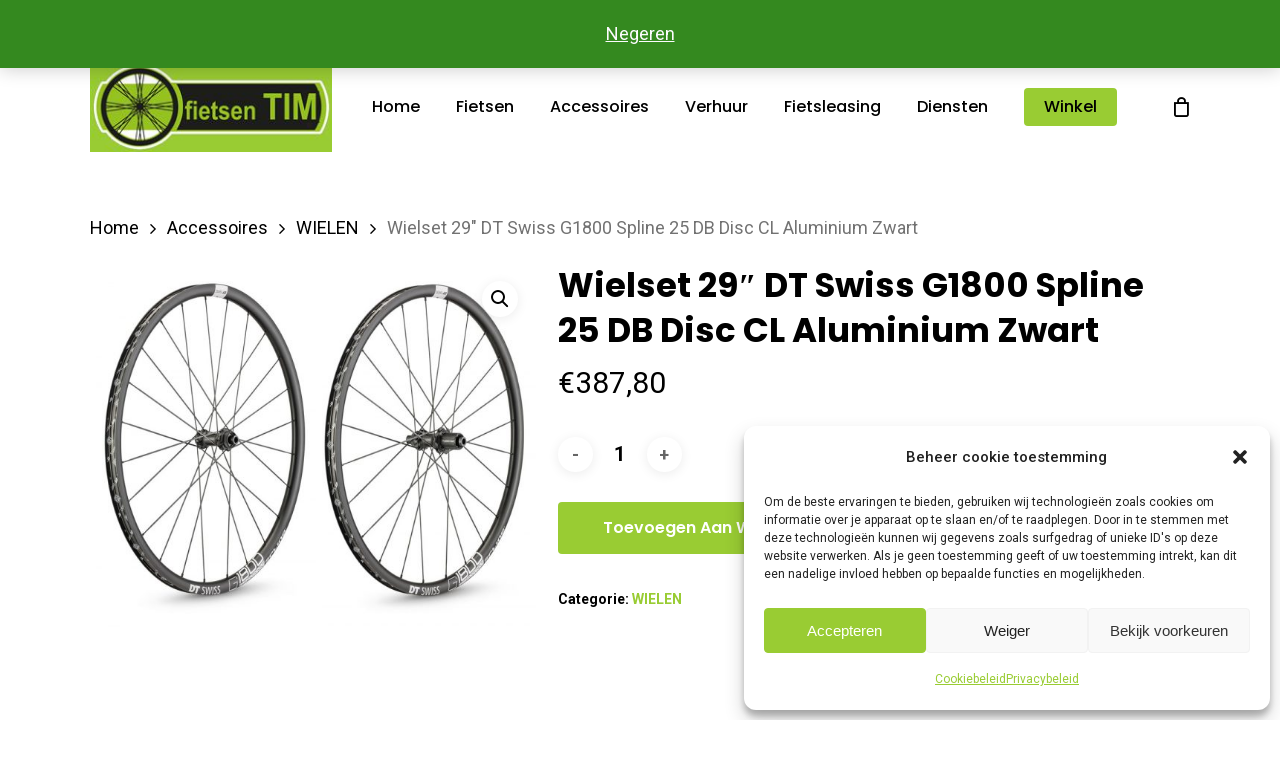

--- FILE ---
content_type: text/html; charset=UTF-8
request_url: https://fietsentim.be/product/wielset-29-dt-swiss-g1800-spline-25-db-disc-cl-aluminium-zwart/
body_size: 97549
content:
<!doctype html>
<html lang="nl-BE" class="no-js">
<head>
	<meta charset="UTF-8">
	<meta name="viewport" content="width=device-width, initial-scale=1, maximum-scale=1, user-scalable=0" /><meta name='robots' content='index, follow, max-image-preview:large, max-snippet:-1, max-video-preview:-1' />

	<!-- This site is optimized with the Yoast SEO plugin v26.6 - https://yoast.com/wordpress/plugins/seo/ -->
	<title>Wielset 29&quot; DT Swiss G1800 Spline 25 DB Disc CL Aluminium Zwart - Fietsen Tim</title>
	<link rel="canonical" href="https://fietsentim.be/product/wielset-29-dt-swiss-g1800-spline-25-db-disc-cl-aluminium-zwart/" />
	<meta property="og:locale" content="nl_BE" />
	<meta property="og:type" content="article" />
	<meta property="og:title" content="Wielset 29&quot; DT Swiss G1800 Spline 25 DB Disc CL Aluminium Zwart - Fietsen Tim" />
	<meta property="og:description" content="Maat: 29&#8243; / 1895 Gram / 25mm / 24/24 Spaaks / 12mm TA Basiskleur: Zwart Merk: DT Swiss Productlijn: G1800 Spline 25 DB Productsoort: Wielset..." />
	<meta property="og:url" content="https://fietsentim.be/product/wielset-29-dt-swiss-g1800-spline-25-db-disc-cl-aluminium-zwart/" />
	<meta property="og:site_name" content="Fietsen Tim" />
	<meta property="og:image" content="https://fietsentim.be/wp-content/uploads/2021/04/719982_48b8e1fa98.jpg" />
	<meta property="og:image:width" content="1000" />
	<meta property="og:image:height" content="816" />
	<meta property="og:image:type" content="image/jpeg" />
	<meta name="twitter:card" content="summary_large_image" />
	<meta name="twitter:label1" content="Geschatte leestijd" />
	<meta name="twitter:data1" content="1 minuut" />
	<script type="application/ld+json" class="yoast-schema-graph">{"@context":"https://schema.org","@graph":[{"@type":"WebPage","@id":"https://fietsentim.be/product/wielset-29-dt-swiss-g1800-spline-25-db-disc-cl-aluminium-zwart/","url":"https://fietsentim.be/product/wielset-29-dt-swiss-g1800-spline-25-db-disc-cl-aluminium-zwart/","name":"Wielset 29\" DT Swiss G1800 Spline 25 DB Disc CL Aluminium Zwart - Fietsen Tim","isPartOf":{"@id":"https://fietsentim.be/#website"},"primaryImageOfPage":{"@id":"https://fietsentim.be/product/wielset-29-dt-swiss-g1800-spline-25-db-disc-cl-aluminium-zwart/#primaryimage"},"image":{"@id":"https://fietsentim.be/product/wielset-29-dt-swiss-g1800-spline-25-db-disc-cl-aluminium-zwart/#primaryimage"},"thumbnailUrl":"https://fietsentim.be/wp-content/uploads/2021/04/719982_48b8e1fa98.jpg","datePublished":"2021-04-23T07:25:51+00:00","breadcrumb":{"@id":"https://fietsentim.be/product/wielset-29-dt-swiss-g1800-spline-25-db-disc-cl-aluminium-zwart/#breadcrumb"},"inLanguage":"nl-BE","potentialAction":[{"@type":"ReadAction","target":["https://fietsentim.be/product/wielset-29-dt-swiss-g1800-spline-25-db-disc-cl-aluminium-zwart/"]}]},{"@type":"ImageObject","inLanguage":"nl-BE","@id":"https://fietsentim.be/product/wielset-29-dt-swiss-g1800-spline-25-db-disc-cl-aluminium-zwart/#primaryimage","url":"https://fietsentim.be/wp-content/uploads/2021/04/719982_48b8e1fa98.jpg","contentUrl":"https://fietsentim.be/wp-content/uploads/2021/04/719982_48b8e1fa98.jpg","width":1000,"height":816},{"@type":"BreadcrumbList","@id":"https://fietsentim.be/product/wielset-29-dt-swiss-g1800-spline-25-db-disc-cl-aluminium-zwart/#breadcrumb","itemListElement":[{"@type":"ListItem","position":1,"name":"Winkel","item":"https://fietsentim.be/winkel/"},{"@type":"ListItem","position":2,"name":"Wielset 29&#8243; DT Swiss G1800 Spline 25 DB Disc CL Aluminium Zwart"}]},{"@type":"WebSite","@id":"https://fietsentim.be/#website","url":"https://fietsentim.be/","name":"Fietsen Tim","description":"Fietsenmaker en fietsenwinkel in Kasterlee","publisher":{"@id":"https://fietsentim.be/#organization"},"potentialAction":[{"@type":"SearchAction","target":{"@type":"EntryPoint","urlTemplate":"https://fietsentim.be/?s={search_term_string}"},"query-input":{"@type":"PropertyValueSpecification","valueRequired":true,"valueName":"search_term_string"}}],"inLanguage":"nl-BE"},{"@type":"Organization","@id":"https://fietsentim.be/#organization","name":"Fietsen Tim","url":"https://fietsentim.be/","logo":{"@type":"ImageObject","inLanguage":"nl-BE","@id":"https://fietsentim.be/#/schema/logo/image/","url":"https://fietsentim.be/wp-content/uploads/2020/04/logo-fietsentim.jpg","contentUrl":"https://fietsentim.be/wp-content/uploads/2020/04/logo-fietsentim.jpg","width":250,"height":93,"caption":"Fietsen Tim"},"image":{"@id":"https://fietsentim.be/#/schema/logo/image/"}}]}</script>
	<!-- / Yoast SEO plugin. -->


<link rel='dns-prefetch' href='//fonts.googleapis.com' />
<link rel="alternate" type="application/rss+xml" title="Fietsen Tim &raquo; feed" href="https://fietsentim.be/feed/" />
<link rel="alternate" type="application/rss+xml" title="Fietsen Tim &raquo; reactiesfeed" href="https://fietsentim.be/comments/feed/" />
<link rel="alternate" title="oEmbed (JSON)" type="application/json+oembed" href="https://fietsentim.be/wp-json/oembed/1.0/embed?url=https%3A%2F%2Ffietsentim.be%2Fproduct%2Fwielset-29-dt-swiss-g1800-spline-25-db-disc-cl-aluminium-zwart%2F" />
<link rel="alternate" title="oEmbed (XML)" type="text/xml+oembed" href="https://fietsentim.be/wp-json/oembed/1.0/embed?url=https%3A%2F%2Ffietsentim.be%2Fproduct%2Fwielset-29-dt-swiss-g1800-spline-25-db-disc-cl-aluminium-zwart%2F&#038;format=xml" />
<style id='wp-img-auto-sizes-contain-inline-css' type='text/css'>
img:is([sizes=auto i],[sizes^="auto," i]){contain-intrinsic-size:3000px 1500px}
/*# sourceURL=wp-img-auto-sizes-contain-inline-css */
</style>
<style id='wp-emoji-styles-inline-css' type='text/css'>

	img.wp-smiley, img.emoji {
		display: inline !important;
		border: none !important;
		box-shadow: none !important;
		height: 1em !important;
		width: 1em !important;
		margin: 0 0.07em !important;
		vertical-align: -0.1em !important;
		background: none !important;
		padding: 0 !important;
	}
/*# sourceURL=wp-emoji-styles-inline-css */
</style>
<link rel='stylesheet' id='wp-block-library-css' href='https://fietsentim.be/wp-includes/css/dist/block-library/style.min.css?ver=6.9' type='text/css' media='all' />
<link rel='stylesheet' id='wc-blocks-style-css' href='https://fietsentim.be/wp-content/plugins/woocommerce/assets/client/blocks/wc-blocks.css?ver=wc-10.4.3' type='text/css' media='all' />
<style id='global-styles-inline-css' type='text/css'>
:root{--wp--preset--aspect-ratio--square: 1;--wp--preset--aspect-ratio--4-3: 4/3;--wp--preset--aspect-ratio--3-4: 3/4;--wp--preset--aspect-ratio--3-2: 3/2;--wp--preset--aspect-ratio--2-3: 2/3;--wp--preset--aspect-ratio--16-9: 16/9;--wp--preset--aspect-ratio--9-16: 9/16;--wp--preset--color--black: #000000;--wp--preset--color--cyan-bluish-gray: #abb8c3;--wp--preset--color--white: #ffffff;--wp--preset--color--pale-pink: #f78da7;--wp--preset--color--vivid-red: #cf2e2e;--wp--preset--color--luminous-vivid-orange: #ff6900;--wp--preset--color--luminous-vivid-amber: #fcb900;--wp--preset--color--light-green-cyan: #7bdcb5;--wp--preset--color--vivid-green-cyan: #00d084;--wp--preset--color--pale-cyan-blue: #8ed1fc;--wp--preset--color--vivid-cyan-blue: #0693e3;--wp--preset--color--vivid-purple: #9b51e0;--wp--preset--gradient--vivid-cyan-blue-to-vivid-purple: linear-gradient(135deg,rgb(6,147,227) 0%,rgb(155,81,224) 100%);--wp--preset--gradient--light-green-cyan-to-vivid-green-cyan: linear-gradient(135deg,rgb(122,220,180) 0%,rgb(0,208,130) 100%);--wp--preset--gradient--luminous-vivid-amber-to-luminous-vivid-orange: linear-gradient(135deg,rgb(252,185,0) 0%,rgb(255,105,0) 100%);--wp--preset--gradient--luminous-vivid-orange-to-vivid-red: linear-gradient(135deg,rgb(255,105,0) 0%,rgb(207,46,46) 100%);--wp--preset--gradient--very-light-gray-to-cyan-bluish-gray: linear-gradient(135deg,rgb(238,238,238) 0%,rgb(169,184,195) 100%);--wp--preset--gradient--cool-to-warm-spectrum: linear-gradient(135deg,rgb(74,234,220) 0%,rgb(151,120,209) 20%,rgb(207,42,186) 40%,rgb(238,44,130) 60%,rgb(251,105,98) 80%,rgb(254,248,76) 100%);--wp--preset--gradient--blush-light-purple: linear-gradient(135deg,rgb(255,206,236) 0%,rgb(152,150,240) 100%);--wp--preset--gradient--blush-bordeaux: linear-gradient(135deg,rgb(254,205,165) 0%,rgb(254,45,45) 50%,rgb(107,0,62) 100%);--wp--preset--gradient--luminous-dusk: linear-gradient(135deg,rgb(255,203,112) 0%,rgb(199,81,192) 50%,rgb(65,88,208) 100%);--wp--preset--gradient--pale-ocean: linear-gradient(135deg,rgb(255,245,203) 0%,rgb(182,227,212) 50%,rgb(51,167,181) 100%);--wp--preset--gradient--electric-grass: linear-gradient(135deg,rgb(202,248,128) 0%,rgb(113,206,126) 100%);--wp--preset--gradient--midnight: linear-gradient(135deg,rgb(2,3,129) 0%,rgb(40,116,252) 100%);--wp--preset--font-size--small: 13px;--wp--preset--font-size--medium: 20px;--wp--preset--font-size--large: 36px;--wp--preset--font-size--x-large: 42px;--wp--preset--spacing--20: 0.44rem;--wp--preset--spacing--30: 0.67rem;--wp--preset--spacing--40: 1rem;--wp--preset--spacing--50: 1.5rem;--wp--preset--spacing--60: 2.25rem;--wp--preset--spacing--70: 3.38rem;--wp--preset--spacing--80: 5.06rem;--wp--preset--shadow--natural: 6px 6px 9px rgba(0, 0, 0, 0.2);--wp--preset--shadow--deep: 12px 12px 50px rgba(0, 0, 0, 0.4);--wp--preset--shadow--sharp: 6px 6px 0px rgba(0, 0, 0, 0.2);--wp--preset--shadow--outlined: 6px 6px 0px -3px rgb(255, 255, 255), 6px 6px rgb(0, 0, 0);--wp--preset--shadow--crisp: 6px 6px 0px rgb(0, 0, 0);}:root { --wp--style--global--content-size: 1300px;--wp--style--global--wide-size: 1300px; }:where(body) { margin: 0; }.wp-site-blocks > .alignleft { float: left; margin-right: 2em; }.wp-site-blocks > .alignright { float: right; margin-left: 2em; }.wp-site-blocks > .aligncenter { justify-content: center; margin-left: auto; margin-right: auto; }:where(.is-layout-flex){gap: 0.5em;}:where(.is-layout-grid){gap: 0.5em;}.is-layout-flow > .alignleft{float: left;margin-inline-start: 0;margin-inline-end: 2em;}.is-layout-flow > .alignright{float: right;margin-inline-start: 2em;margin-inline-end: 0;}.is-layout-flow > .aligncenter{margin-left: auto !important;margin-right: auto !important;}.is-layout-constrained > .alignleft{float: left;margin-inline-start: 0;margin-inline-end: 2em;}.is-layout-constrained > .alignright{float: right;margin-inline-start: 2em;margin-inline-end: 0;}.is-layout-constrained > .aligncenter{margin-left: auto !important;margin-right: auto !important;}.is-layout-constrained > :where(:not(.alignleft):not(.alignright):not(.alignfull)){max-width: var(--wp--style--global--content-size);margin-left: auto !important;margin-right: auto !important;}.is-layout-constrained > .alignwide{max-width: var(--wp--style--global--wide-size);}body .is-layout-flex{display: flex;}.is-layout-flex{flex-wrap: wrap;align-items: center;}.is-layout-flex > :is(*, div){margin: 0;}body .is-layout-grid{display: grid;}.is-layout-grid > :is(*, div){margin: 0;}body{padding-top: 0px;padding-right: 0px;padding-bottom: 0px;padding-left: 0px;}:root :where(.wp-element-button, .wp-block-button__link){background-color: #32373c;border-width: 0;color: #fff;font-family: inherit;font-size: inherit;font-style: inherit;font-weight: inherit;letter-spacing: inherit;line-height: inherit;padding-top: calc(0.667em + 2px);padding-right: calc(1.333em + 2px);padding-bottom: calc(0.667em + 2px);padding-left: calc(1.333em + 2px);text-decoration: none;text-transform: inherit;}.has-black-color{color: var(--wp--preset--color--black) !important;}.has-cyan-bluish-gray-color{color: var(--wp--preset--color--cyan-bluish-gray) !important;}.has-white-color{color: var(--wp--preset--color--white) !important;}.has-pale-pink-color{color: var(--wp--preset--color--pale-pink) !important;}.has-vivid-red-color{color: var(--wp--preset--color--vivid-red) !important;}.has-luminous-vivid-orange-color{color: var(--wp--preset--color--luminous-vivid-orange) !important;}.has-luminous-vivid-amber-color{color: var(--wp--preset--color--luminous-vivid-amber) !important;}.has-light-green-cyan-color{color: var(--wp--preset--color--light-green-cyan) !important;}.has-vivid-green-cyan-color{color: var(--wp--preset--color--vivid-green-cyan) !important;}.has-pale-cyan-blue-color{color: var(--wp--preset--color--pale-cyan-blue) !important;}.has-vivid-cyan-blue-color{color: var(--wp--preset--color--vivid-cyan-blue) !important;}.has-vivid-purple-color{color: var(--wp--preset--color--vivid-purple) !important;}.has-black-background-color{background-color: var(--wp--preset--color--black) !important;}.has-cyan-bluish-gray-background-color{background-color: var(--wp--preset--color--cyan-bluish-gray) !important;}.has-white-background-color{background-color: var(--wp--preset--color--white) !important;}.has-pale-pink-background-color{background-color: var(--wp--preset--color--pale-pink) !important;}.has-vivid-red-background-color{background-color: var(--wp--preset--color--vivid-red) !important;}.has-luminous-vivid-orange-background-color{background-color: var(--wp--preset--color--luminous-vivid-orange) !important;}.has-luminous-vivid-amber-background-color{background-color: var(--wp--preset--color--luminous-vivid-amber) !important;}.has-light-green-cyan-background-color{background-color: var(--wp--preset--color--light-green-cyan) !important;}.has-vivid-green-cyan-background-color{background-color: var(--wp--preset--color--vivid-green-cyan) !important;}.has-pale-cyan-blue-background-color{background-color: var(--wp--preset--color--pale-cyan-blue) !important;}.has-vivid-cyan-blue-background-color{background-color: var(--wp--preset--color--vivid-cyan-blue) !important;}.has-vivid-purple-background-color{background-color: var(--wp--preset--color--vivid-purple) !important;}.has-black-border-color{border-color: var(--wp--preset--color--black) !important;}.has-cyan-bluish-gray-border-color{border-color: var(--wp--preset--color--cyan-bluish-gray) !important;}.has-white-border-color{border-color: var(--wp--preset--color--white) !important;}.has-pale-pink-border-color{border-color: var(--wp--preset--color--pale-pink) !important;}.has-vivid-red-border-color{border-color: var(--wp--preset--color--vivid-red) !important;}.has-luminous-vivid-orange-border-color{border-color: var(--wp--preset--color--luminous-vivid-orange) !important;}.has-luminous-vivid-amber-border-color{border-color: var(--wp--preset--color--luminous-vivid-amber) !important;}.has-light-green-cyan-border-color{border-color: var(--wp--preset--color--light-green-cyan) !important;}.has-vivid-green-cyan-border-color{border-color: var(--wp--preset--color--vivid-green-cyan) !important;}.has-pale-cyan-blue-border-color{border-color: var(--wp--preset--color--pale-cyan-blue) !important;}.has-vivid-cyan-blue-border-color{border-color: var(--wp--preset--color--vivid-cyan-blue) !important;}.has-vivid-purple-border-color{border-color: var(--wp--preset--color--vivid-purple) !important;}.has-vivid-cyan-blue-to-vivid-purple-gradient-background{background: var(--wp--preset--gradient--vivid-cyan-blue-to-vivid-purple) !important;}.has-light-green-cyan-to-vivid-green-cyan-gradient-background{background: var(--wp--preset--gradient--light-green-cyan-to-vivid-green-cyan) !important;}.has-luminous-vivid-amber-to-luminous-vivid-orange-gradient-background{background: var(--wp--preset--gradient--luminous-vivid-amber-to-luminous-vivid-orange) !important;}.has-luminous-vivid-orange-to-vivid-red-gradient-background{background: var(--wp--preset--gradient--luminous-vivid-orange-to-vivid-red) !important;}.has-very-light-gray-to-cyan-bluish-gray-gradient-background{background: var(--wp--preset--gradient--very-light-gray-to-cyan-bluish-gray) !important;}.has-cool-to-warm-spectrum-gradient-background{background: var(--wp--preset--gradient--cool-to-warm-spectrum) !important;}.has-blush-light-purple-gradient-background{background: var(--wp--preset--gradient--blush-light-purple) !important;}.has-blush-bordeaux-gradient-background{background: var(--wp--preset--gradient--blush-bordeaux) !important;}.has-luminous-dusk-gradient-background{background: var(--wp--preset--gradient--luminous-dusk) !important;}.has-pale-ocean-gradient-background{background: var(--wp--preset--gradient--pale-ocean) !important;}.has-electric-grass-gradient-background{background: var(--wp--preset--gradient--electric-grass) !important;}.has-midnight-gradient-background{background: var(--wp--preset--gradient--midnight) !important;}.has-small-font-size{font-size: var(--wp--preset--font-size--small) !important;}.has-medium-font-size{font-size: var(--wp--preset--font-size--medium) !important;}.has-large-font-size{font-size: var(--wp--preset--font-size--large) !important;}.has-x-large-font-size{font-size: var(--wp--preset--font-size--x-large) !important;}
/*# sourceURL=global-styles-inline-css */
</style>

<link rel='stylesheet' id='salient-social-css' href='https://fietsentim.be/wp-content/plugins/salient-social/css/style.css?ver=1.2.6' type='text/css' media='all' />
<style id='salient-social-inline-css' type='text/css'>

  .sharing-default-minimal .nectar-love.loved,
  body .nectar-social[data-color-override="override"].fixed > a:before, 
  body .nectar-social[data-color-override="override"].fixed .nectar-social-inner a,
  .sharing-default-minimal .nectar-social[data-color-override="override"] .nectar-social-inner a:hover,
  .nectar-social.vertical[data-color-override="override"] .nectar-social-inner a:hover {
    background-color: #99cc33;
  }
  .nectar-social.hover .nectar-love.loved,
  .nectar-social.hover > .nectar-love-button a:hover,
  .nectar-social[data-color-override="override"].hover > div a:hover,
  #single-below-header .nectar-social[data-color-override="override"].hover > div a:hover,
  .nectar-social[data-color-override="override"].hover .share-btn:hover,
  .sharing-default-minimal .nectar-social[data-color-override="override"] .nectar-social-inner a {
    border-color: #99cc33;
  }
  #single-below-header .nectar-social.hover .nectar-love.loved i,
  #single-below-header .nectar-social.hover[data-color-override="override"] a:hover,
  #single-below-header .nectar-social.hover[data-color-override="override"] a:hover i,
  #single-below-header .nectar-social.hover .nectar-love-button a:hover i,
  .nectar-love:hover i,
  .hover .nectar-love:hover .total_loves,
  .nectar-love.loved i,
  .nectar-social.hover .nectar-love.loved .total_loves,
  .nectar-social.hover .share-btn:hover, 
  .nectar-social[data-color-override="override"].hover .nectar-social-inner a:hover,
  .nectar-social[data-color-override="override"].hover > div:hover span,
  .sharing-default-minimal .nectar-social[data-color-override="override"] .nectar-social-inner a:not(:hover) i,
  .sharing-default-minimal .nectar-social[data-color-override="override"] .nectar-social-inner a:not(:hover) {
    color: #99cc33;
  }
/*# sourceURL=salient-social-inline-css */
</style>
<link rel='stylesheet' id='photoswipe-css' href='https://fietsentim.be/wp-content/plugins/woocommerce/assets/css/photoswipe/photoswipe.min.css?ver=10.4.3' type='text/css' media='all' />
<link rel='stylesheet' id='photoswipe-default-skin-css' href='https://fietsentim.be/wp-content/plugins/woocommerce/assets/css/photoswipe/default-skin/default-skin.min.css?ver=10.4.3' type='text/css' media='all' />
<link rel='stylesheet' id='woocommerce-layout-css' href='https://fietsentim.be/wp-content/plugins/woocommerce/assets/css/woocommerce-layout.css?ver=10.4.3' type='text/css' media='all' />
<link rel='stylesheet' id='woocommerce-smallscreen-css' href='https://fietsentim.be/wp-content/plugins/woocommerce/assets/css/woocommerce-smallscreen.css?ver=10.4.3' type='text/css' media='only screen and (max-width: 768px)' />
<link rel='stylesheet' id='woocommerce-general-css' href='https://fietsentim.be/wp-content/plugins/woocommerce/assets/css/woocommerce.css?ver=10.4.3' type='text/css' media='all' />
<style id='woocommerce-inline-inline-css' type='text/css'>
.woocommerce form .form-row .required { visibility: visible; }
/*# sourceURL=woocommerce-inline-inline-css */
</style>
<link rel='stylesheet' id='cmplz-general-css' href='https://fietsentim.be/wp-content/plugins/complianz-gdpr/assets/css/cookieblocker.min.css?ver=1733831354' type='text/css' media='all' />
<link rel='stylesheet' id='yith-wcan-shortcodes-css' href='https://fietsentim.be/wp-content/plugins/yith-woocommerce-ajax-navigation/assets/css/shortcodes.css?ver=5.16.0' type='text/css' media='all' />
<style id='yith-wcan-shortcodes-inline-css' type='text/css'>
:root{
	--yith-wcan-filters_colors_titles: #434343;
	--yith-wcan-filters_colors_background: #FFFFFF;
	--yith-wcan-filters_colors_accent: #A7144C;
	--yith-wcan-filters_colors_accent_r: 167;
	--yith-wcan-filters_colors_accent_g: 20;
	--yith-wcan-filters_colors_accent_b: 76;
	--yith-wcan-color_swatches_border_radius: 100%;
	--yith-wcan-color_swatches_size: 30px;
	--yith-wcan-labels_style_background: #FFFFFF;
	--yith-wcan-labels_style_background_hover: #A7144C;
	--yith-wcan-labels_style_background_active: #A7144C;
	--yith-wcan-labels_style_text: #434343;
	--yith-wcan-labels_style_text_hover: #FFFFFF;
	--yith-wcan-labels_style_text_active: #FFFFFF;
	--yith-wcan-anchors_style_text: #434343;
	--yith-wcan-anchors_style_text_hover: #A7144C;
	--yith-wcan-anchors_style_text_active: #A7144C;
}
/*# sourceURL=yith-wcan-shortcodes-inline-css */
</style>
<link rel='stylesheet' id='font-awesome-css' href='https://fietsentim.be/wp-content/themes/salient/css/font-awesome-legacy.min.css?ver=4.7.1' type='text/css' media='all' />
<style id='font-awesome-inline-css' type='text/css'>
[data-font="FontAwesome"]:before {font-family: 'FontAwesome' !important;content: attr(data-icon) !important;speak: none !important;font-weight: normal !important;font-variant: normal !important;text-transform: none !important;line-height: 1 !important;font-style: normal !important;-webkit-font-smoothing: antialiased !important;-moz-osx-font-smoothing: grayscale !important;}
/*# sourceURL=font-awesome-inline-css */
</style>
<link rel='stylesheet' id='salient-grid-system-css' href='https://fietsentim.be/wp-content/themes/salient/css/build/grid-system.css?ver=18.0.2' type='text/css' media='all' />
<link rel='stylesheet' id='main-styles-css' href='https://fietsentim.be/wp-content/themes/salient/css/build/style.css?ver=18.0.2' type='text/css' media='all' />
<link rel='stylesheet' id='nectar-header-secondary-nav-css' href='https://fietsentim.be/wp-content/themes/salient/css/build/header/header-secondary-nav.css?ver=18.0.2' type='text/css' media='all' />
<link rel='stylesheet' id='nectar-element-recent-posts-css' href='https://fietsentim.be/wp-content/themes/salient/css/build/elements/element-recent-posts.css?ver=18.0.2' type='text/css' media='all' />
<link rel='stylesheet' id='nectar-wpforms-css' href='https://fietsentim.be/wp-content/themes/salient/css/build/third-party/wpforms.css?ver=18.0.2' type='text/css' media='all' />
<link rel='stylesheet' id='nectar_default_font_open_sans-css' href='https://fonts.googleapis.com/css?family=Open+Sans%3A300%2C400%2C600%2C700&#038;subset=latin%2Clatin-ext' type='text/css' media='all' />
<link rel='stylesheet' id='responsive-css' href='https://fietsentim.be/wp-content/themes/salient/css/build/responsive.css?ver=18.0.2' type='text/css' media='all' />
<link rel='stylesheet' id='nectar-product-style-classic-css' href='https://fietsentim.be/wp-content/themes/salient/css/build/third-party/woocommerce/product-style-classic.css?ver=18.0.2' type='text/css' media='all' />
<link rel='stylesheet' id='woocommerce-css' href='https://fietsentim.be/wp-content/themes/salient/css/build/woocommerce.css?ver=18.0.2' type='text/css' media='all' />
<link rel='stylesheet' id='nectar-woocommerce-single-css' href='https://fietsentim.be/wp-content/themes/salient/css/build/third-party/woocommerce/product-single.css?ver=18.0.2' type='text/css' media='all' />
<link rel='stylesheet' id='select2-css' href='https://fietsentim.be/wp-content/plugins/woocommerce/assets/css/select2.css?ver=10.4.3' type='text/css' media='all' />
<link rel='stylesheet' id='skin-material-css' href='https://fietsentim.be/wp-content/themes/salient/css/build/skin-material.css?ver=18.0.2' type='text/css' media='all' />
<link rel='stylesheet' id='salient-wp-menu-dynamic-css' href='https://fietsentim.be/wp-content/uploads/salient/menu-dynamic.css?ver=72056' type='text/css' media='all' />
<link rel='stylesheet' id='mollie-applepaydirect-css' href='https://fietsentim.be/wp-content/plugins/mollie-payments-for-woocommerce/public/css/mollie-applepaydirect.min.css?ver=1766380677' type='text/css' media='screen' />
<link rel='stylesheet' id='nectar-widget-posts-css' href='https://fietsentim.be/wp-content/themes/salient/css/build/elements/widget-nectar-posts.css?ver=18.0.2' type='text/css' media='all' />
<link rel='stylesheet' id='dynamic-css-css' href='https://fietsentim.be/wp-content/uploads/salient/salient-dynamic-styles.css?ver=51163' type='text/css' media='all' />
<style id='dynamic-css-inline-css' type='text/css'>
@media only screen and (min-width:1000px){body #ajax-content-wrap.no-scroll{min-height:calc(100vh - 172px);height:calc(100vh - 172px)!important;}}@media only screen and (min-width:1000px){#page-header-wrap.fullscreen-header,#page-header-wrap.fullscreen-header #page-header-bg,html:not(.nectar-box-roll-loaded) .nectar-box-roll > #page-header-bg.fullscreen-header,.nectar_fullscreen_zoom_recent_projects,#nectar_fullscreen_rows:not(.afterLoaded) > div{height:calc(100vh - 171px);}.wpb_row.vc_row-o-full-height.top-level,.wpb_row.vc_row-o-full-height.top-level > .col.span_12{min-height:calc(100vh - 171px);}html:not(.nectar-box-roll-loaded) .nectar-box-roll > #page-header-bg.fullscreen-header{top:172px;}.nectar-slider-wrap[data-fullscreen="true"]:not(.loaded),.nectar-slider-wrap[data-fullscreen="true"]:not(.loaded) .swiper-container{height:calc(100vh - 170px)!important;}.admin-bar .nectar-slider-wrap[data-fullscreen="true"]:not(.loaded),.admin-bar .nectar-slider-wrap[data-fullscreen="true"]:not(.loaded) .swiper-container{height:calc(100vh - 170px - 32px)!important;}}.admin-bar[class*="page-template-template-no-header"] .wpb_row.vc_row-o-full-height.top-level,.admin-bar[class*="page-template-template-no-header"] .wpb_row.vc_row-o-full-height.top-level > .col.span_12{min-height:calc(100vh - 32px);}body[class*="page-template-template-no-header"] .wpb_row.vc_row-o-full-height.top-level,body[class*="page-template-template-no-header"] .wpb_row.vc_row-o-full-height.top-level > .col.span_12{min-height:100vh;}@media only screen and (max-width:999px){.using-mobile-browser #nectar_fullscreen_rows:not(.afterLoaded):not([data-mobile-disable="on"]) > div{height:calc(100vh - 136px);}.using-mobile-browser .wpb_row.vc_row-o-full-height.top-level,.using-mobile-browser .wpb_row.vc_row-o-full-height.top-level > .col.span_12,[data-permanent-transparent="1"].using-mobile-browser .wpb_row.vc_row-o-full-height.top-level,[data-permanent-transparent="1"].using-mobile-browser .wpb_row.vc_row-o-full-height.top-level > .col.span_12{min-height:calc(100vh - 136px);}html:not(.nectar-box-roll-loaded) .nectar-box-roll > #page-header-bg.fullscreen-header,.nectar_fullscreen_zoom_recent_projects,.nectar-slider-wrap[data-fullscreen="true"]:not(.loaded),.nectar-slider-wrap[data-fullscreen="true"]:not(.loaded) .swiper-container,#nectar_fullscreen_rows:not(.afterLoaded):not([data-mobile-disable="on"]) > div{height:calc(100vh - 83px);}.wpb_row.vc_row-o-full-height.top-level,.wpb_row.vc_row-o-full-height.top-level > .col.span_12{min-height:calc(100vh - 83px);}body[data-transparent-header="false"] #ajax-content-wrap.no-scroll{min-height:calc(100vh - 83px);height:calc(100vh - 83px);}}.post-type-archive-product.woocommerce .container-wrap,.tax-product_cat.woocommerce .container-wrap{background-color:#ffffff;}.woocommerce.single-product #single-meta{position:relative!important;top:0!important;margin:0;left:8px;height:auto;}.woocommerce.single-product #single-meta:after{display:block;content:" ";clear:both;height:1px;}.woocommerce ul.products li.product.material,.woocommerce-page ul.products li.product.material{background-color:#ffffff;}.woocommerce ul.products li.product.minimal .product-wrap,.woocommerce ul.products li.product.minimal .background-color-expand,.woocommerce-page ul.products li.product.minimal .product-wrap,.woocommerce-page ul.products li.product.minimal .background-color-expand{background-color:#ffffff;}.screen-reader-text,.nectar-skip-to-content:not(:focus){border:0;clip:rect(1px,1px,1px,1px);clip-path:inset(50%);height:1px;margin:-1px;overflow:hidden;padding:0;position:absolute!important;width:1px;word-wrap:normal!important;}.row .col img:not([srcset]){width:auto;}.row .col img.img-with-animation.nectar-lazy:not([srcset]){width:100%;}
/*# sourceURL=dynamic-css-inline-css */
</style>
<link rel='stylesheet' id='salient-child-style-css' href='https://fietsentim.be/wp-content/themes/salient-child/style.css?ver=18.0.2' type='text/css' media='all' />
<link rel='stylesheet' id='redux-google-fonts-salient_redux-css' href='https://fonts.googleapis.com/css?family=Poppins%3A500%2C600%2C700%2C400%2C400italic%7CRoboto%3A500%2C400%2C700%7CMontserrat%3A500&#038;subset=latin%2Clatin-ext&#038;ver=6.9' type='text/css' media='all' />
<script type="text/javascript" src="https://fietsentim.be/wp-includes/js/jquery/jquery.min.js?ver=3.7.1" id="jquery-core-js"></script>
<script type="text/javascript" src="https://fietsentim.be/wp-includes/js/jquery/jquery-migrate.min.js?ver=3.4.1" id="jquery-migrate-js"></script>
<script type="text/javascript" src="https://fietsentim.be/wp-content/plugins/woocommerce/assets/js/jquery-blockui/jquery.blockUI.min.js?ver=2.7.0-wc.10.4.3" id="wc-jquery-blockui-js" defer="defer" data-wp-strategy="defer"></script>
<script type="text/javascript" id="wc-add-to-cart-js-extra">
/* <![CDATA[ */
var wc_add_to_cart_params = {"ajax_url":"/wp-admin/admin-ajax.php","wc_ajax_url":"/?wc-ajax=%%endpoint%%","i18n_view_cart":"Winkelwagen bekijken","cart_url":"https://fietsentim.be/winkelmand/","is_cart":"","cart_redirect_after_add":"no"};
//# sourceURL=wc-add-to-cart-js-extra
/* ]]> */
</script>
<script type="text/javascript" src="https://fietsentim.be/wp-content/plugins/woocommerce/assets/js/frontend/add-to-cart.min.js?ver=10.4.3" id="wc-add-to-cart-js" defer="defer" data-wp-strategy="defer"></script>
<script type="text/javascript" src="https://fietsentim.be/wp-content/plugins/woocommerce/assets/js/zoom/jquery.zoom.min.js?ver=1.7.21-wc.10.4.3" id="wc-zoom-js" defer="defer" data-wp-strategy="defer"></script>
<script type="text/javascript" src="https://fietsentim.be/wp-content/plugins/woocommerce/assets/js/photoswipe/photoswipe.min.js?ver=4.1.1-wc.10.4.3" id="wc-photoswipe-js" defer="defer" data-wp-strategy="defer"></script>
<script type="text/javascript" src="https://fietsentim.be/wp-content/plugins/woocommerce/assets/js/photoswipe/photoswipe-ui-default.min.js?ver=4.1.1-wc.10.4.3" id="wc-photoswipe-ui-default-js" defer="defer" data-wp-strategy="defer"></script>
<script type="text/javascript" id="wc-single-product-js-extra">
/* <![CDATA[ */
var wc_single_product_params = {"i18n_required_rating_text":"Selecteer een beoordeling","i18n_rating_options":["1 van de 5 sterren","2 van de 5 sterren","3 van de 5 sterren","4 van de 5 sterren","5 van de 5 sterren"],"i18n_product_gallery_trigger_text":"Afbeeldinggalerij in volledig scherm bekijken","review_rating_required":"yes","flexslider":{"rtl":false,"animation":"slide","smoothHeight":true,"directionNav":false,"controlNav":"thumbnails","slideshow":false,"animationSpeed":500,"animationLoop":false,"allowOneSlide":false},"zoom_enabled":"1","zoom_options":[],"photoswipe_enabled":"1","photoswipe_options":{"shareEl":false,"closeOnScroll":false,"history":false,"hideAnimationDuration":0,"showAnimationDuration":0},"flexslider_enabled":""};
//# sourceURL=wc-single-product-js-extra
/* ]]> */
</script>
<script type="text/javascript" src="https://fietsentim.be/wp-content/plugins/woocommerce/assets/js/frontend/single-product.min.js?ver=10.4.3" id="wc-single-product-js" defer="defer" data-wp-strategy="defer"></script>
<script type="text/javascript" src="https://fietsentim.be/wp-content/plugins/woocommerce/assets/js/js-cookie/js.cookie.min.js?ver=2.1.4-wc.10.4.3" id="wc-js-cookie-js" defer="defer" data-wp-strategy="defer"></script>
<script type="text/javascript" id="woocommerce-js-extra">
/* <![CDATA[ */
var woocommerce_params = {"ajax_url":"/wp-admin/admin-ajax.php","wc_ajax_url":"/?wc-ajax=%%endpoint%%","i18n_password_show":"Wachtwoord tonen","i18n_password_hide":"Wachtwoord verbergen"};
//# sourceURL=woocommerce-js-extra
/* ]]> */
</script>
<script type="text/javascript" src="https://fietsentim.be/wp-content/plugins/woocommerce/assets/js/frontend/woocommerce.min.js?ver=10.4.3" id="woocommerce-js" defer="defer" data-wp-strategy="defer"></script>
<script type="text/javascript" src="https://fietsentim.be/wp-content/plugins/woocommerce/assets/js/select2/select2.full.min.js?ver=4.0.3-wc.10.4.3" id="wc-select2-js" defer="defer" data-wp-strategy="defer"></script>
<script></script><link rel="https://api.w.org/" href="https://fietsentim.be/wp-json/" /><link rel="alternate" title="JSON" type="application/json" href="https://fietsentim.be/wp-json/wp/v2/product/9377" /><link rel="EditURI" type="application/rsd+xml" title="RSD" href="https://fietsentim.be/xmlrpc.php?rsd" />
<meta name="generator" content="WordPress 6.9" />
<meta name="generator" content="WooCommerce 10.4.3" />
<link rel='shortlink' href='https://fietsentim.be/?p=9377' />
			<style>.cmplz-hidden {
					display: none !important;
				}</style><script type="text/javascript"> var root = document.getElementsByTagName( "html" )[0]; root.setAttribute( "class", "js" ); </script>	<noscript><style>.woocommerce-product-gallery{ opacity: 1 !important; }</style></noscript>
	<style type="text/css">.recentcomments a{display:inline !important;padding:0 !important;margin:0 !important;}</style><meta name="generator" content="Powered by WPBakery Page Builder - drag and drop page builder for WordPress."/>
<link rel="icon" href="https://fietsentim.be/wp-content/uploads/2020/04/cropped-fietsentim-favicon-32x32.jpg" sizes="32x32" />
<link rel="icon" href="https://fietsentim.be/wp-content/uploads/2020/04/cropped-fietsentim-favicon-192x192.jpg" sizes="192x192" />
<link rel="apple-touch-icon" href="https://fietsentim.be/wp-content/uploads/2020/04/cropped-fietsentim-favicon-180x180.jpg" />
<meta name="msapplication-TileImage" content="https://fietsentim.be/wp-content/uploads/2020/04/cropped-fietsentim-favicon-270x270.jpg" />
		<style type="text/css" id="wp-custom-css">
			.woocommerce-store-notice, p.demo_store {
    background-color: #34891f;
    color: #fff;
}

body .woocommerce .nectar-woo-flickity[data-item-shadow="1"] li.product.classic .price {
    padding-bottom: 20px;
}		</style>
		<noscript><style> .wpb_animate_when_almost_visible { opacity: 1; }</style></noscript><link data-pagespeed-no-defer data-nowprocket data-wpacu-skip data-no-optimize data-noptimize rel='stylesheet' id='main-styles-non-critical-css' href='https://fietsentim.be/wp-content/themes/salient/css/build/style-non-critical.css?ver=18.0.2' type='text/css' media='all' />
<link data-pagespeed-no-defer data-nowprocket data-wpacu-skip data-no-optimize data-noptimize rel='stylesheet' id='nectar-woocommerce-non-critical-css' href='https://fietsentim.be/wp-content/themes/salient/css/build/third-party/woocommerce/woocommerce-non-critical.css?ver=18.0.2' type='text/css' media='all' />
<link data-pagespeed-no-defer data-nowprocket data-wpacu-skip data-no-optimize data-noptimize rel='stylesheet' id='fancyBox-css' href='https://fietsentim.be/wp-content/themes/salient/css/build/plugins/jquery.fancybox.css?ver=3.3.1' type='text/css' media='all' />
<link data-pagespeed-no-defer data-nowprocket data-wpacu-skip data-no-optimize data-noptimize rel='stylesheet' id='nectar-ocm-core-css' href='https://fietsentim.be/wp-content/themes/salient/css/build/off-canvas/core.css?ver=18.0.2' type='text/css' media='all' />
<link data-pagespeed-no-defer data-nowprocket data-wpacu-skip data-no-optimize data-noptimize rel='stylesheet' id='nectar-ocm-slide-out-right-material-css' href='https://fietsentim.be/wp-content/themes/salient/css/build/off-canvas/slide-out-right-material.css?ver=18.0.2' type='text/css' media='all' />
<link data-pagespeed-no-defer data-nowprocket data-wpacu-skip data-no-optimize data-noptimize rel='stylesheet' id='nectar-ocm-slide-out-right-hover-css' href='https://fietsentim.be/wp-content/themes/salient/css/build/off-canvas/slide-out-right-hover.css?ver=18.0.2' type='text/css' media='all' />
</head><body data-cmplz=1 class="wp-singular product-template-default single single-product postid-9377 wp-custom-logo wp-theme-salient wp-child-theme-salient-child theme-salient woocommerce woocommerce-page woocommerce-demo-store woocommerce-no-js yith-wcan-free material wpb-js-composer js-comp-ver-8.6.1 vc_responsive" data-footer-reveal="false" data-footer-reveal-shadow="none" data-header-format="default" data-body-border="off" data-boxed-style="" data-header-breakpoint="1000" data-dropdown-style="minimal" data-cae="easeOutQuart" data-cad="700" data-megamenu-width="full-width" data-aie="none" data-ls="fancybox" data-apte="standard" data-hhun="0" data-fancy-form-rcs="1" data-form-style="default" data-form-submit="regular" data-is="minimal" data-button-style="slightly_rounded_shadow" data-user-account-button="false" data-flex-cols="true" data-col-gap="default" data-header-inherit-rc="false" data-header-search="false" data-animated-anchors="true" data-ajax-transitions="false" data-full-width-header="false" data-slide-out-widget-area="true" data-slide-out-widget-area-style="slide-out-from-right" data-user-set-ocm="off" data-loading-animation="none" data-bg-header="false" data-responsive="1" data-ext-responsive="true" data-ext-padding="90" data-header-resize="1" data-header-color="custom" data-transparent-header="false" data-cart="true" data-remove-m-parallax="" data-remove-m-video-bgs="" data-m-animate="0" data-force-header-trans-color="light" data-smooth-scrolling="0" data-permanent-transparent="false" >
	
	<script type="text/javascript">
	 (function(window, document) {

		document.documentElement.classList.remove("no-js");

		if(navigator.userAgent.match(/(Android|iPod|iPhone|iPad|BlackBerry|IEMobile|Opera Mini)/)) {
			document.body.className += " using-mobile-browser mobile ";
		}
		if(navigator.userAgent.match(/Mac/) && navigator.maxTouchPoints && navigator.maxTouchPoints > 2) {
			document.body.className += " using-ios-device ";
		}

		if( !("ontouchstart" in window) ) {

			var body = document.querySelector("body");
			var winW = window.innerWidth;
			var bodyW = body.clientWidth;

			if (winW > bodyW + 4) {
				body.setAttribute("style", "--scroll-bar-w: " + (winW - bodyW - 4) + "px");
			} else {
				body.setAttribute("style", "--scroll-bar-w: 0px");
			}
		}

	 })(window, document);
   </script><p role="complementary" aria-label="Winkelmelding" class="woocommerce-store-notice demo_store" data-notice-id="68b329da9893e34099c7d8ad5cb9c940" style="display:none;">
 <a role="button" href="#" class="woocommerce-store-notice__dismiss-link">Negeren</a></p><nav aria-label="Skip links" class="nectar-skip-to-content-wrap"><a href="#ajax-content-wrap" class="nectar-skip-to-content">Skip to main content</a></nav><div class="ocm-effect-wrap"><div class="ocm-effect-wrap-inner">	
	<div id="header-space"  data-header-mobile-fixed='1'></div> 
	
		<div id="header-outer" data-has-menu="true" data-has-buttons="yes" data-header-button_style="default" data-using-pr-menu="false" data-mobile-fixed="1" data-ptnm="false" data-lhe="default" data-user-set-bg="#ffffff" data-format="default" data-permanent-transparent="false" data-megamenu-rt="1" data-remove-fixed="0" data-header-resize="1" data-cart="true" data-transparency-option="0" data-box-shadow="small" data-shrink-num="6" data-using-secondary="1" data-using-logo="1" data-logo-height="90" data-m-logo-height="60" data-padding="20" data-full-width="false" data-condense="false" >
		
	<div id="header-secondary-outer" class="default" data-mobile="default" data-remove-fixed="0" data-lhe="default" data-secondary-text="true" data-full-width="false" data-mobile-fixed="1" data-permanent-transparent="false" >
		<div class="container">
			<nav aria-label="Secondary Navigation">
				<ul id="social"><li><a target="_blank" rel="noopener" href="https://www.facebook.com/fietsentim/"><span class="screen-reader-text">facebook</span><i class="fa fa-facebook" aria-hidden="true"></i> </a></li></ul><div class="nectar-center-text"><a href="/winkel/">Bestel en betaal makkelijk online - gratis levering in groot Kasterlee</a></div>					<ul class="sf-menu">
						<li id="menu-item-6018" class="menu-item menu-item-type-post_type menu-item-object-page nectar-regular-menu-item menu-item-6018"><a href="https://fietsentim.be/over-ons/"><span class="menu-title-text">Over ons</span></a></li>
<li id="menu-item-6017" class="menu-item menu-item-type-post_type menu-item-object-page nectar-regular-menu-item menu-item-6017"><a href="https://fietsentim.be/merken/"><span class="menu-title-text">Merken</span></a></li>
<li id="menu-item-6016" class="menu-item menu-item-type-post_type menu-item-object-page nectar-regular-menu-item menu-item-6016"><a href="https://fietsentim.be/contact/"><span class="menu-title-text">Contact</span></a></li>
					</ul>
					
			</nav>
		</div>
	</div>


<div id="search-outer" class="nectar">
	<div id="search">
		<div class="container">
			 <div id="search-box">
				 <div class="inner-wrap">
					 <div class="col span_12">
						  <form role="search" action="https://fietsentim.be/" method="GET">
														 <input type="text" name="s" id="s" value="" aria-label="Search" placeholder="Search" />
							 
						<span>Hit enter to search or ESC to close</span>
						<button aria-label="Search" class="search-box__button" type="submit">Search</button>						</form>
					</div><!--/span_12-->
				</div><!--/inner-wrap-->
			 </div><!--/search-box-->
			 <div id="close"><a href="#" role="button"><span class="screen-reader-text">Close Search</span>
				<span class="close-wrap"> <span class="close-line close-line1" role="presentation"></span> <span class="close-line close-line2" role="presentation"></span> </span>				 </a></div>
		 </div><!--/container-->
	</div><!--/search-->
</div><!--/search-outer-->

<header id="top" role="banner" aria-label="Main Menu">
		<div class="container">
		<div class="row">
			<div class="col span_3">
								<a id="logo" href="https://fietsentim.be" data-supplied-ml-starting-dark="false" data-supplied-ml-starting="false" data-supplied-ml="false" >
					<img class="stnd skip-lazy default-logo dark-version" width="250" height="93" alt="Fietsen Tim" src="https://fietsentim.be/wp-content/uploads/2020/04/logo-fietsentim.jpg" srcset="https://fietsentim.be/wp-content/uploads/2020/04/logo-fietsentim.jpg 1x, https://fietsentim.be/wp-content/uploads/2020/04/logo-fietsentim.jpg 2x" />				</a>
							</div><!--/span_3-->

			<div class="col span_9 col_last">
									<div class="nectar-mobile-only mobile-header"><div class="inner"></div></div>
				
						<a id="mobile-cart-link" aria-label="Cart" data-cart-style="dropdown" href="https://fietsentim.be/winkelmand/"><i class="icon-salient-cart"></i><div class="cart-wrap"><span>0 </span></div></a>
															<div class="slide-out-widget-area-toggle mobile-icon slide-out-from-right" data-custom-color="false" data-icon-animation="simple-transform">
						<div> <a href="#slide-out-widget-area" role="button" aria-label="Navigation Menu" aria-expanded="false" class="closed">
							<span class="screen-reader-text">Menu</span><span aria-hidden="true"> <i class="lines-button x2"> <i class="lines"></i> </i> </span>						</a></div>
					</div>
				
									<nav aria-label="Main Menu">
													<ul class="sf-menu">
								<li id="menu-item-5949" class="menu-item menu-item-type-post_type menu-item-object-page menu-item-home nectar-regular-menu-item menu-item-5949"><a href="https://fietsentim.be/"><span class="menu-title-text">Home</span></a></li>
<li id="menu-item-5915" class="menu-item menu-item-type-post_type menu-item-object-page nectar-regular-menu-item menu-item-5915"><a href="https://fietsentim.be/fietsen/"><span class="menu-title-text">Fietsen</span></a></li>
<li id="menu-item-5922" class="menu-item menu-item-type-post_type menu-item-object-page nectar-regular-menu-item menu-item-5922"><a href="https://fietsentim.be/accessoires/"><span class="menu-title-text">Accessoires</span></a></li>
<li id="menu-item-8112" class="menu-item menu-item-type-post_type menu-item-object-page nectar-regular-menu-item menu-item-8112"><a href="https://fietsentim.be/verhuur/"><span class="menu-title-text">Verhuur</span></a></li>
<li id="menu-item-5948" class="menu-item menu-item-type-post_type menu-item-object-page nectar-regular-menu-item menu-item-5948"><a href="https://fietsentim.be/fietsleasing/"><span class="menu-title-text">Fietsleasing</span></a></li>
<li id="menu-item-5958" class="menu-item menu-item-type-post_type menu-item-object-page nectar-regular-menu-item menu-item-5958"><a href="https://fietsentim.be/diensten/"><span class="menu-title-text">Diensten</span></a></li>
<li id="menu-item-5916" class="menu-item menu-item-type-post_type menu-item-object-page current_page_parent button_solid_color menu-item-5916"><a href="https://fietsentim.be/winkel/"><span class="menu-title-text">Winkel</span></a></li>
							</ul>
													<ul class="buttons sf-menu" data-user-set-ocm="off"><li class="nectar-woo-cart">
			<div class="cart-outer" data-user-set-ocm="off" data-cart-style="dropdown">
				<div class="cart-menu-wrap">
					<div class="cart-menu">
						<a class="cart-contents" href="https://fietsentim.be/winkelmand/"><div class="cart-icon-wrap"><i class="icon-salient-cart" aria-hidden="true"></i> <div class="cart-wrap"><span>0 </span></div> </div></a>
					</div>
				</div>

									<div class="cart-notification">
						<span class="item-name"></span> was successfully added to your cart.					</div>
				
				<div class="widget woocommerce widget_shopping_cart"><div class="widget_shopping_cart_content"></div></div>
			</div>

			</li></ul>
						
					</nav>

					
				</div><!--/span_9-->

				
			</div><!--/row-->
					</div><!--/container-->
	</header>		
	</div>
		<div id="ajax-content-wrap">

	<div class="container-wrap" data-midnight="dark" role="main"><div class="container main-content"><div class="row"><nav class="woocommerce-breadcrumb" itemprop="breadcrumb"><span><a href="https://fietsentim.be">Home</a></span> <i class="fa fa-angle-right"></i> <span><a href="https://fietsentim.be/product-categorie/accessoires/">Accessoires</a></span> <i class="fa fa-angle-right"></i> <span><a href="https://fietsentim.be/product-categorie/accessoires/wielen/">WIELEN</a></span> <i class="fa fa-angle-right"></i> <span>Wielset 29&#8243; DT Swiss G1800 Spline 25 DB Disc CL Aluminium Zwart</span></nav>
					
			<div class="woocommerce-notices-wrapper"></div>
	<div itemscope data-project-style="classic" data-sold-individually="false" data-gallery-variant="default" data-n-lazy="off" data-hide-product-sku="false" data-gallery-style="ios_slider" data-tab-pos="fullwidth" id="product-9377" class="product type-product post-9377 status-publish first instock product_cat-wielen has-post-thumbnail taxable shipping-taxable purchasable product-type-simple">

	<div class="nectar-prod-wrap"><div class='span_5 col single-product-main-image'>    <div class="woocommerce-product-gallery woocommerce-product-gallery--with-images images" data-has-gallery-imgs="false">

    	<div class="flickity product-slider">


				<div class="slider generate-markup">

					
	        <div class="slide"><div data-thumb="https://fietsentim.be/wp-content/uploads/2021/04/719982_48b8e1fa98-140x140.jpg" class="woocommerce-product-gallery__image easyzoom">
		          	<a href="https://fietsentim.be/wp-content/uploads/2021/04/719982_48b8e1fa98.jpg" class="no-ajaxy"><img width="600" height="490" src="https://fietsentim.be/wp-content/uploads/2021/04/719982_48b8e1fa98-600x490.jpg" class="attachment-woocommerce_single size-woocommerce_single wp-post-image" alt="" title="719982_48b8e1fa98" data-caption="" data-src="https://fietsentim.be/wp-content/uploads/2021/04/719982_48b8e1fa98.jpg" data-large_image="https://fietsentim.be/wp-content/uploads/2021/04/719982_48b8e1fa98.jpg" data-large_image_width="1000" data-large_image_height="816" decoding="async" fetchpriority="high" srcset="https://fietsentim.be/wp-content/uploads/2021/04/719982_48b8e1fa98-600x490.jpg 600w, https://fietsentim.be/wp-content/uploads/2021/04/719982_48b8e1fa98-300x245.jpg 300w, https://fietsentim.be/wp-content/uploads/2021/04/719982_48b8e1fa98-768x627.jpg 768w, https://fietsentim.be/wp-content/uploads/2021/04/719982_48b8e1fa98.jpg 1000w" sizes="(max-width: 600px) 100vw, 600px" /></a>
		          </div></div>
				
			</div>
		</div>

			</div>

</div>
	<div class="summary entry-summary force-contained-rows">

		<h1 class="product_title entry-title nectar-inherit-default">Wielset 29&#8243; DT Swiss G1800 Spline 25 DB Disc CL Aluminium Zwart</h1><p class="price nectar-inherit-default"><span class="woocommerce-Price-amount amount"><bdi><span class="woocommerce-Price-currencySymbol">&euro;</span>387,80</bdi></span></p>

	
	<form class="cart" action="https://fietsentim.be/product/wielset-29-dt-swiss-g1800-spline-25-db-disc-cl-aluminium-zwart/" method="post" enctype='multipart/form-data'>
		
		<div class="quantity">
	<input type="button" value="-" class="minus" />	<label class="screen-reader-text" for="quantity_69550a20b1572">Wielset 29&quot; DT Swiss G1800 Spline 25 DB Disc CL Aluminium Zwart aantal</label>
	<input
		type="number"
				id="quantity_69550a20b1572"
		class="input-text qty text"
		name="quantity"
		value="1"
		aria-label="Productaantal"
				min="1"
							step="1"
			placeholder=""
			inputmode="numeric"
			autocomplete="off"
			/>
	<input type="button" value="+" class="plus" /></div>

		<button type="submit" name="add-to-cart" value="9377" class="single_add_to_cart_button button alt">Toevoegen aan winkelwagen</button>

			</form>

	
<div class="product_meta">

	
	
	<span class="posted_in">Categorie: <a href="https://fietsentim.be/product-categorie/accessoires/wielen/" rel="tag">WIELEN</a></span>
	
	
</div>

	</div><!-- .summary -->

	</div><div class="after-product-summary-clear"></div>
	<div class="woocommerce-tabs wc-tabs-wrapper full-width-tabs" data-tab-style="fullwidth">

		<div class="full-width-content" data-tab-style="fullwidth"> <div class="tab-container container">
		<ul class="tabs wc-tabs" role="tablist">
							<li role="presentation" class="description_tab" id="tab-title-description">
					<a href="#tab-description" role="tab" aria-controls="tab-description">
						Beschrijving					</a>
				</li>
					</ul>

		</div></div>
					<div class="woocommerce-Tabs-panel woocommerce-Tabs-panel--description panel entry-content wc-tab" id="tab-description" role="tabpanel" aria-labelledby="tab-title-description">
				
	<h2 class="hidden-tab-heading">Beschrijving</h2>

<ul class="pl-0 list-group-flush ng-star-inserted">
<li class="list-group-item pl-0 ng-star-inserted"><span class="ng-star-inserted">Maat: 29&#8243; / 1895 Gram / 25mm / 24/24 Spaaks / 12mm TA</span></li>
<li class="list-group-item pl-0 ng-star-inserted"><span class="ng-star-inserted">Basiskleur: Zwart</span></li>
<li class="list-group-item pl-0 ng-star-inserted"><span class="ng-star-inserted">Merk: DT Swiss</span></li>
<li class="list-group-item pl-0 ng-star-inserted"><span class="ng-star-inserted">Productlijn: G1800 Spline 25 DB</span></li>
<li class="list-group-item pl-0 ng-star-inserted"><span class="ng-star-inserted">Productsoort: Wielset</span></li>
<li class="list-group-item pl-0 ng-star-inserted"><span class="ng-star-inserted">Winkelverpakking: Nee</span></li>
<li class="list-group-item pl-0 ng-star-inserted"><span class="ng-star-inserted">Type As VW: Thru Axle 12mm</span></li>
<li class="list-group-item pl-0 ng-star-inserted"><span class="ng-star-inserted">Type As AW: Thru Axle 12mm</span></li>
<li class="list-group-item pl-0 ng-star-inserted"><span class="ng-star-inserted">Remtype: Disc</span></li>
<li class="list-group-item pl-0 ng-star-inserted"><span class="ng-star-inserted">Draagvermogen Kg: 130</span></li>
<li class="list-group-item pl-0 ng-star-inserted"><span class="ng-star-inserted">Inbouwbreedte VW: 100mm</span></li>
<li class="list-group-item pl-0 ng-star-inserted"><span class="ng-star-inserted">Inbouwbreedte AW: 142mm</span></li>
<li class="list-group-item pl-0 ng-star-inserted"><span class="ng-star-inserted">Spaken AW: 24</span></li>
<li class="list-group-item pl-0 ng-star-inserted"><span class="ng-star-inserted">Type: Gravel</span></li>
<li class="list-group-item pl-0 ng-star-inserted"><span class="ng-star-inserted">Velgbreedte Buiten mm: 28</span></li>
<li class="list-group-item pl-0 ng-star-inserted"><span class="ng-star-inserted">Velgbreedte Binnen mm: 24</span></li>
<li class="list-group-item pl-0 ng-star-inserted"><span class="ng-star-inserted">Velghoogte V/A in mm: 25</span></li>
<li class="list-group-item pl-0 ng-star-inserted"><span class="ng-star-inserted">Velgtype: Clincher</span></li>
<li class="list-group-item pl-0 ng-star-inserted"><span class="ng-star-inserted">Gewicht (kilogram): 1.895 kg</span></li>
</ul>
			</div>
		
			</div>

<div class="clear"></div>
	<section class="related products">

					<h2>Gerelateerde producten</h2>
				
  <ul class="products columns-4" data-n-lazy="off" data-rm-m-hover="off" data-n-desktop-columns="3" data-n-desktop-small-columns="3" data-n-tablet-columns="default" data-n-phone-columns="default" data-product-style="classic">



			
					
	<li class="classic product type-product post-9379 status-publish first instock product_cat-wielen has-post-thumbnail taxable shipping-taxable purchasable product-type-simple" >


	

			   <div class="product-wrap">
			<a href="https://fietsentim.be/product/ffwd-wielset-ryot44-fcc-dt350-dbcl-shimano-zwart/" aria-label="FFWD WIELSET RYOT44 FCC DT350 DBCL SHIMANO ZWART"><img width="300" height="300" src="https://fietsentim.be/wp-content/uploads/2021/04/AGUL1670-300x300.jpg" class="attachment-woocommerce_thumbnail size-woocommerce_thumbnail" alt="FFWD WIELSET RYOT44 FCC DT350 DBCL SHIMANO ZWART" decoding="async" srcset="https://fietsentim.be/wp-content/uploads/2021/04/AGUL1670-300x300.jpg 300w, https://fietsentim.be/wp-content/uploads/2021/04/AGUL1670-150x150.jpg 150w, https://fietsentim.be/wp-content/uploads/2021/04/AGUL1670-100x100.jpg 100w, https://fietsentim.be/wp-content/uploads/2021/04/AGUL1670-140x140.jpg 140w, https://fietsentim.be/wp-content/uploads/2021/04/AGUL1670-350x350.jpg 350w" sizes="(max-width: 300px) 100vw, 300px" /></a>
			<div class="product-add-to-cart" data-nectar-quickview="false"><a href="/product/wielset-29-dt-swiss-g1800-spline-25-db-disc-cl-aluminium-zwart/?add-to-cart=9379" aria-describedby="woocommerce_loop_add_to_cart_link_describedby_9379" data-quantity="1" class="button product_type_simple add_to_cart_button ajax_add_to_cart" data-product_id="9379" data-product_sku="8717565675506" aria-label="Toevoegen aan winkelwagen: &ldquo;FFWD WIELSET RYOT44 FCC DT350 DBCL SHIMANO ZWART&ldquo;" rel="nofollow" data-success_message="&#039;FFWD WIELSET RYOT44 FCC DT350 DBCL SHIMANO ZWART&#039; is toegevoegd aan je winkelwagen" role="button">Toevoegen aan winkelwagen</a>	<span id="woocommerce_loop_add_to_cart_link_describedby_9379" class="screen-reader-text">
			</span>
</div>		   </div>
				
	  

		<h2 class="woocommerce-loop-product__title">FFWD WIELSET RYOT44 FCC DT350 DBCL SHIMANO ZWART</h2>
	<span class="price"><span class="woocommerce-Price-amount amount"><bdi><span class="woocommerce-Price-currencySymbol">&euro;</span>1.399,00</bdi></span></span>

	

	
</li>
			
					
	<li class="classic product type-product post-10944 status-publish instock product_cat-wielen has-post-thumbnail taxable shipping-taxable purchasable product-type-simple" >


	

			   <div class="product-wrap">
			<a href="https://fietsentim.be/product/voorwiel-28-dt-swiss-erc1400-dicut-45-db-disc-cl-carbon-zwart/" aria-label="Voorwiel 28&quot; DT Swiss ERC1400 Dicut 45 DB Disc CL Carbon Zwart"><img width="300" height="300" src="https://fietsentim.be/wp-content/uploads/2022/07/0001833_dt-swiss-erc-1400-dicut-45-db-1-300x300.jpeg" class="attachment-woocommerce_thumbnail size-woocommerce_thumbnail" alt="Voorwiel 28&quot; DT Swiss ERC1400 Dicut 45 DB Disc CL Carbon Zwart" decoding="async" srcset="https://fietsentim.be/wp-content/uploads/2022/07/0001833_dt-swiss-erc-1400-dicut-45-db-1-300x300.jpeg 300w, https://fietsentim.be/wp-content/uploads/2022/07/0001833_dt-swiss-erc-1400-dicut-45-db-1-1024x1024.jpeg 1024w, https://fietsentim.be/wp-content/uploads/2022/07/0001833_dt-swiss-erc-1400-dicut-45-db-1-150x150.jpeg 150w, https://fietsentim.be/wp-content/uploads/2022/07/0001833_dt-swiss-erc-1400-dicut-45-db-1-768x768.jpeg 768w, https://fietsentim.be/wp-content/uploads/2022/07/0001833_dt-swiss-erc-1400-dicut-45-db-1-100x100.jpeg 100w, https://fietsentim.be/wp-content/uploads/2022/07/0001833_dt-swiss-erc-1400-dicut-45-db-1-140x140.jpeg 140w, https://fietsentim.be/wp-content/uploads/2022/07/0001833_dt-swiss-erc-1400-dicut-45-db-1-500x500.jpeg 500w, https://fietsentim.be/wp-content/uploads/2022/07/0001833_dt-swiss-erc-1400-dicut-45-db-1-350x350.jpeg 350w, https://fietsentim.be/wp-content/uploads/2022/07/0001833_dt-swiss-erc-1400-dicut-45-db-1-1000x1000.jpeg 1000w, https://fietsentim.be/wp-content/uploads/2022/07/0001833_dt-swiss-erc-1400-dicut-45-db-1-800x800.jpeg 800w, https://fietsentim.be/wp-content/uploads/2022/07/0001833_dt-swiss-erc-1400-dicut-45-db-1-600x600.jpeg 600w, https://fietsentim.be/wp-content/uploads/2022/07/0001833_dt-swiss-erc-1400-dicut-45-db-1.jpeg 1280w" sizes="(max-width: 300px) 100vw, 300px" /></a>
			<div class="product-add-to-cart" data-nectar-quickview="false"><a href="/product/wielset-29-dt-swiss-g1800-spline-25-db-disc-cl-aluminium-zwart/?add-to-cart=10944" aria-describedby="woocommerce_loop_add_to_cart_link_describedby_10944" data-quantity="1" class="button product_type_simple add_to_cart_button ajax_add_to_cart" data-product_id="10944" data-product_sku="7613052356075" aria-label="Toevoegen aan winkelwagen: &ldquo;Voorwiel 28&quot; DT Swiss ERC1400 Dicut 45 DB Disc CL Carbon Zwart&ldquo;" rel="nofollow" data-success_message="&#039;Voorwiel 28&quot; DT Swiss ERC1400 Dicut 45 DB Disc CL Carbon Zwart&#039; is toegevoegd aan je winkelwagen" role="button">Toevoegen aan winkelwagen</a>	<span id="woocommerce_loop_add_to_cart_link_describedby_10944" class="screen-reader-text">
			</span>
</div>		   </div>
				
	  

		<h2 class="woocommerce-loop-product__title">Voorwiel 28&#8243; DT Swiss ERC1400 Dicut 45 DB Disc CL Carbon Zwart</h2>
	<span class="price"><span class="woocommerce-Price-amount amount"><bdi><span class="woocommerce-Price-currencySymbol">&euro;</span>818,95</bdi></span></span>

	

	
</li>
			
					
	<li class="classic product type-product post-9384 status-publish instock product_cat-wielen has-post-thumbnail taxable shipping-taxable purchasable product-type-simple" >


	

			   <div class="product-wrap">
			<a href="https://fietsentim.be/product/ffwd-wielset-ryot55-fcc-dt350-dbcl-shimano-zwart/" aria-label="FFWD WIELSET RYOT55 FCC DT350 DBCL SHIMANO ZWART"><img width="300" height="300" src="https://fietsentim.be/wp-content/uploads/2021/04/AGUL5545-300x300.jpg" class="attachment-woocommerce_thumbnail size-woocommerce_thumbnail" alt="FFWD WIELSET RYOT55 FCC DT350 DBCL SHIMANO ZWART" decoding="async" srcset="https://fietsentim.be/wp-content/uploads/2021/04/AGUL5545-300x300.jpg 300w, https://fietsentim.be/wp-content/uploads/2021/04/AGUL5545-150x150.jpg 150w, https://fietsentim.be/wp-content/uploads/2021/04/AGUL5545-100x100.jpg 100w, https://fietsentim.be/wp-content/uploads/2021/04/AGUL5545-140x140.jpg 140w, https://fietsentim.be/wp-content/uploads/2021/04/AGUL5545-350x350.jpg 350w" sizes="(max-width: 300px) 100vw, 300px" /></a>
			<div class="product-add-to-cart" data-nectar-quickview="false"><a href="/product/wielset-29-dt-swiss-g1800-spline-25-db-disc-cl-aluminium-zwart/?add-to-cart=9384" aria-describedby="woocommerce_loop_add_to_cart_link_describedby_9384" data-quantity="1" class="button product_type_simple add_to_cart_button ajax_add_to_cart" data-product_id="9384" data-product_sku="8717565672819" aria-label="Toevoegen aan winkelwagen: &ldquo;FFWD WIELSET RYOT55 FCC DT350 DBCL SHIMANO ZWART&ldquo;" rel="nofollow" data-success_message="&#039;FFWD WIELSET RYOT55 FCC DT350 DBCL SHIMANO ZWART&#039; is toegevoegd aan je winkelwagen" role="button">Toevoegen aan winkelwagen</a>	<span id="woocommerce_loop_add_to_cart_link_describedby_9384" class="screen-reader-text">
			</span>
</div>		   </div>
				
	  

		<h2 class="woocommerce-loop-product__title">FFWD WIELSET RYOT55 FCC DT350 DBCL SHIMANO ZWART</h2>
	<span class="price"><span class="woocommerce-Price-amount amount"><bdi><span class="woocommerce-Price-currencySymbol">&euro;</span>1.499,00</bdi></span></span>

	

	
</li>
			
					
	<li class="classic product type-product post-8897 status-publish last instock product_cat-accessoires product_cat-wielen has-post-thumbnail taxable shipping-taxable purchasable product-type-simple" >


	

			   <div class="product-wrap">
			<a href="https://fietsentim.be/product/dt-swiss-xr-1700-spline-25-boost-centre-lock-disc-29-wheelset/" aria-label="DT Swiss XR 1700 SPLINE 25 Boost Centre Lock Disc 29&quot; Wheelset"><img width="300" height="300" src="https://fietsentim.be/wp-content/uploads/2021/02/DT-Swiss-XR-1700-SPLINE-25-Boost-Centre-Lock-Disc-29-Wheelset-black-29-set-front-15x110-Boost-rear-12x148-Boost-Shimano-Micro-Spline-78718-345592-1596800975-1-300x300.jpeg" class="attachment-woocommerce_thumbnail size-woocommerce_thumbnail" alt="DT Swiss XR 1700 SPLINE 25 Boost Centre Lock Disc 29&quot; Wheelset" decoding="async" srcset="https://fietsentim.be/wp-content/uploads/2021/02/DT-Swiss-XR-1700-SPLINE-25-Boost-Centre-Lock-Disc-29-Wheelset-black-29-set-front-15x110-Boost-rear-12x148-Boost-Shimano-Micro-Spline-78718-345592-1596800975-1-300x300.jpeg 300w, https://fietsentim.be/wp-content/uploads/2021/02/DT-Swiss-XR-1700-SPLINE-25-Boost-Centre-Lock-Disc-29-Wheelset-black-29-set-front-15x110-Boost-rear-12x148-Boost-Shimano-Micro-Spline-78718-345592-1596800975-1-150x150.jpeg 150w, https://fietsentim.be/wp-content/uploads/2021/02/DT-Swiss-XR-1700-SPLINE-25-Boost-Centre-Lock-Disc-29-Wheelset-black-29-set-front-15x110-Boost-rear-12x148-Boost-Shimano-Micro-Spline-78718-345592-1596800975-1-100x100.jpeg 100w, https://fietsentim.be/wp-content/uploads/2021/02/DT-Swiss-XR-1700-SPLINE-25-Boost-Centre-Lock-Disc-29-Wheelset-black-29-set-front-15x110-Boost-rear-12x148-Boost-Shimano-Micro-Spline-78718-345592-1596800975-1-140x140.jpeg 140w, https://fietsentim.be/wp-content/uploads/2021/02/DT-Swiss-XR-1700-SPLINE-25-Boost-Centre-Lock-Disc-29-Wheelset-black-29-set-front-15x110-Boost-rear-12x148-Boost-Shimano-Micro-Spline-78718-345592-1596800975-1-500x500.jpeg 500w, https://fietsentim.be/wp-content/uploads/2021/02/DT-Swiss-XR-1700-SPLINE-25-Boost-Centre-Lock-Disc-29-Wheelset-black-29-set-front-15x110-Boost-rear-12x148-Boost-Shimano-Micro-Spline-78718-345592-1596800975-1-350x350.jpeg 350w, https://fietsentim.be/wp-content/uploads/2021/02/DT-Swiss-XR-1700-SPLINE-25-Boost-Centre-Lock-Disc-29-Wheelset-black-29-set-front-15x110-Boost-rear-12x148-Boost-Shimano-Micro-Spline-78718-345592-1596800975-1-800x800.jpeg 800w" sizes="(max-width: 300px) 100vw, 300px" /></a>
			<div class="product-add-to-cart" data-nectar-quickview="false"><a href="/product/wielset-29-dt-swiss-g1800-spline-25-db-disc-cl-aluminium-zwart/?add-to-cart=8897" aria-describedby="woocommerce_loop_add_to_cart_link_describedby_8897" data-quantity="1" class="button product_type_simple add_to_cart_button ajax_add_to_cart" data-product_id="8897" data-product_sku="" aria-label="Toevoegen aan winkelwagen: &ldquo;DT Swiss XR 1700 SPLINE 25 Boost Centre Lock Disc 29&quot; Wheelset&ldquo;" rel="nofollow" data-success_message="&#039;DT Swiss XR 1700 SPLINE 25 Boost Centre Lock Disc 29&quot; Wheelset&#039; is toegevoegd aan je winkelwagen" role="button">Toevoegen aan winkelwagen</a>	<span id="woocommerce_loop_add_to_cart_link_describedby_8897" class="screen-reader-text">
			</span>
</div>		   </div>
				
	  

		<h2 class="woocommerce-loop-product__title">DT Swiss XR 1700 SPLINE 25 Boost Centre Lock Disc 29&#8243; Wheelset</h2>
	<span class="price"><span class="woocommerce-Price-amount amount"><bdi><span class="woocommerce-Price-currencySymbol">&euro;</span>699,00</bdi></span></span>

	

	
</li>
			
		</ul>

	</section>
	
</div><!-- #product-9377 -->


		
	</div></div></div><div class="nectar-social fixed" data-position="" data-rm-love="0" data-color-override="override"><a href="#"><span class="screen-reader-text">Share</span><i class="icon-default-style steadysets-icon-share"></i></a><div class="nectar-social-inner"><a class='facebook-share nectar-sharing' href='#' title='Share this'> <i class='fa fa-facebook'></i> <span class='social-text'>Share</span> </a></div></div>
	

<div id="footer-outer" style="background-image:url(https://fietsentim.be/wp-content/uploads/2020/04/fietsentim-footer.jpg);" data-midnight="light" data-cols="3" data-custom-color="true" data-disable-copyright="false" data-matching-section-color="false" data-copyright-line="true" data-using-bg-img="true" data-bg-img-overlay="0.9" data-full-width="false" data-using-widget-area="true" data-link-hover="default"role="contentinfo">
	
		
	<div id="footer-widgets" data-has-widgets="true" data-cols="3">
		
		<div class="container">
			
						
			<div class="row">
				
								
				<div class="col span_4">
					<div id="text-4" class="widget widget_text"><h4>Contact</h4>			<div class="textwidget"><p><strong>Fietsen Tim</strong><br />
Retiesebaan 25<br />
2460 Kasterlee<br />
<a href="mailto:info@fietsentim.be">info@fietsentim.be</a><br />
<a href="tel:0032477232057">0477/23.20.57</a></p>
</div>
		</div>					</div>
					
											
						<div class="col span_4">
							<div id="text-5" class="widget widget_text"><h4>Openingsuren Winter (oktober t.e.m. maart)</h4>			<div class="textwidget"><p>MA: 9u-12u en 13u-18u30<br />
DI: 9u-12u en 13u-18u30<br />
WO: 9u-12u en 13u-18u30<br />
DO: gesloten<br />
VR: 9u-12u en 13u-18.30u<br />
ZA: 9u-12u en 13u-17u<br />
ZO: gesloten</p>
</div>
		</div><div id="text-7" class="widget widget_text"><h4>Openingsuren Zomer (april t.e.m. september)</h4>			<div class="textwidget"><p>MA: gesloten<br />
DI: 9u-12u en 13u-18u30<br />
WO: 9u-12u en 13u-18u30<br />
DO: gesloten<br />
VR: 9u-12u en 13u-18.30u<br />
ZA: 9u-12u en 13u-17u<br />
ZO: gesloten</p>
</div>
		</div>								
							</div>
							
												
						
													<div class="col span_4">
								<div id="woocommerce_product_categories-3" class="widget woocommerce widget_product_categories"><h4>Productcategorieën</h4><ul class="product-categories"><li class="cat-item cat-item-49 current-cat-parent"><a href="https://fietsentim.be/product-categorie/accessoires/">Accessoires</a></li>
<li class="cat-item cat-item-94"><a href="https://fietsentim.be/product-categorie/cadeaubon/">Cadeaubon</a></li>
<li class="cat-item cat-item-45"><a href="https://fietsentim.be/product-categorie/cross-gravelbikes/">Cross/Gravelbikes</a></li>
<li class="cat-item cat-item-38"><a href="https://fietsentim.be/product-categorie/elektrische-fietsen/">Elektrische fietsen</a></li>
<li class="cat-item cat-item-35"><a href="https://fietsentim.be/product-categorie/geen-categorie/">Geen categorie</a></li>
<li class="cat-item cat-item-105"><a href="https://fietsentim.be/product-categorie/geschenken/">Geschenken</a></li>
<li class="cat-item cat-item-48"><a href="https://fietsentim.be/product-categorie/kinderfietsen/">Kinderfietsen</a></li>
<li class="cat-item cat-item-102"><a href="https://fietsentim.be/product-categorie/kleding/">Kleding</a></li>
<li class="cat-item cat-item-44"><a href="https://fietsentim.be/product-categorie/mountainbikes/">Mountainbikes</a></li>
<li class="cat-item cat-item-97"><a href="https://fietsentim.be/product-categorie/promo/">PROMO</a></li>
<li class="cat-item cat-item-37"><a href="https://fietsentim.be/product-categorie/racefietsen/">Racefietsen</a></li>
<li class="cat-item cat-item-43"><a href="https://fietsentim.be/product-categorie/speed-pedelec/">Speed pedelec</a></li>
<li class="cat-item cat-item-46"><a href="https://fietsentim.be/product-categorie/stadsfietsen/">Stadsfietsen</a></li>
<li class="cat-item cat-item-106"><a href="https://fietsentim.be/product-categorie/zadels/">Zadels</a></li>
</ul></div>									
								</div>
														
															
							</div>
													</div><!--/container-->
					</div><!--/footer-widgets-->
					
					
  <div class="row" id="copyright" data-layout="centered">

	<div class="container">

				<div class="col span_5">

			
  				<div class="widget">
  				</div>
  			<p>&copy; 2025 Fietsen Tim.  - <a href="/algemene-voorwaarden/">Algemene voorwaarden</a> -  <a href="/privacy-policy/">Privacybeleid</a> - Creatie van <a href="https://www.weareknights.be/">We Are Knights</a> </p>
		</div><!--/span_5-->
		
	  <div class="col span_7 col_last">
      <ul class="social">
        <li><a target="_blank" rel="noopener" href="https://www.facebook.com/fietsentim/"><span class="screen-reader-text">facebook</span><i class="fa fa-facebook" aria-hidden="true"></i></a></li>      </ul>
	  </div><!--/span_7-->

	  
	</div><!--/container-->
  </div><!--/row-->
		
</div><!--/footer-outer-->


	<div id="slide-out-widget-area-bg" class="slide-out-from-right dark">
				</div>

		<div id="slide-out-widget-area" role="dialog" aria-modal="true" aria-label="Off Canvas Menu" class="slide-out-from-right" data-dropdown-func="separate-dropdown-parent-link" data-back-txt="Back">

			<div class="inner-wrap">
			<div class="inner" data-prepend-menu-mobile="false">

				<a class="slide_out_area_close" href="#"><span class="screen-reader-text">Close Menu</span>
					<span class="close-wrap"> <span class="close-line close-line1" role="presentation"></span> <span class="close-line close-line2" role="presentation"></span> </span>				</a>


									<div class="off-canvas-menu-container mobile-only" role="navigation">

						<div class="secondary-header-text"><a href="/winkel/">Bestel en betaal makkelijk online - gratis levering in groot Kasterlee</a></div>
						<ul class="menu">
							<li class="menu-item menu-item-type-post_type menu-item-object-page menu-item-home menu-item-5949"><a href="https://fietsentim.be/">Home</a></li>
<li class="menu-item menu-item-type-post_type menu-item-object-page menu-item-5915"><a href="https://fietsentim.be/fietsen/">Fietsen</a></li>
<li class="menu-item menu-item-type-post_type menu-item-object-page menu-item-5922"><a href="https://fietsentim.be/accessoires/">Accessoires</a></li>
<li class="menu-item menu-item-type-post_type menu-item-object-page menu-item-8112"><a href="https://fietsentim.be/verhuur/">Verhuur</a></li>
<li class="menu-item menu-item-type-post_type menu-item-object-page menu-item-5948"><a href="https://fietsentim.be/fietsleasing/">Fietsleasing</a></li>
<li class="menu-item menu-item-type-post_type menu-item-object-page menu-item-5958"><a href="https://fietsentim.be/diensten/">Diensten</a></li>
<li class="menu-item menu-item-type-post_type menu-item-object-page current_page_parent menu-item-5916"><a href="https://fietsentim.be/winkel/">Winkel</a></li>

						</ul>

						<ul class="menu secondary-header-items">
							<li class="menu-item menu-item-type-post_type menu-item-object-page nectar-regular-menu-item menu-item-6018"><a href="https://fietsentim.be/over-ons/"><span class="menu-title-text">Over ons</span></a></li>
<li class="menu-item menu-item-type-post_type menu-item-object-page nectar-regular-menu-item menu-item-6017"><a href="https://fietsentim.be/merken/"><span class="menu-title-text">Merken</span></a></li>
<li class="menu-item menu-item-type-post_type menu-item-object-page nectar-regular-menu-item menu-item-6016"><a href="https://fietsentim.be/contact/"><span class="menu-title-text">Contact</span></a></li>
						</ul>
					</div>
					<div id="text-2" class="widget widget_text"><h4>Fietsen Tim</h4>			<div class="textwidget"><p>Retiesebaan 16<br />
2460 Kasterlee</p>
<p><a href="mailto:info@fiesentim.be">info@fiesentim.be</a><br />
<a href="tel:0032477232057">0477/23.20.57</a></p>
</div>
		</div>
				</div>

				<div class="bottom-meta-wrap"><ul class="off-canvas-social-links"><li><a target="_blank" rel="noopener" href="https://www.facebook.com/fietsentim/"><span class="screen-reader-text">facebook</span><i class="fa fa-facebook"></i></a></li></ul></div><!--/bottom-meta-wrap--></div> <!--/inner-wrap-->
				</div>
		
</div> <!--/ajax-content-wrap-->

</div></div><!--/ocm-effect-wrap--><script type="speculationrules">
{"prefetch":[{"source":"document","where":{"and":[{"href_matches":"/*"},{"not":{"href_matches":["/wp-*.php","/wp-admin/*","/wp-content/uploads/*","/wp-content/*","/wp-content/plugins/*","/wp-content/themes/salient-child/*","/wp-content/themes/salient/*","/*\\?(.+)"]}},{"not":{"selector_matches":"a[rel~=\"nofollow\"]"}},{"not":{"selector_matches":".no-prefetch, .no-prefetch a"}}]},"eagerness":"conservative"}]}
</script>

<!-- Consent Management powered by Complianz | GDPR/CCPA Cookie Consent https://wordpress.org/plugins/complianz-gdpr -->
<div id="cmplz-cookiebanner-container"><div class="cmplz-cookiebanner cmplz-hidden banner-1 bottom-right-view-preferences optin cmplz-bottom-right cmplz-categories-type-view-preferences" aria-modal="true" data-nosnippet="true" role="dialog" aria-live="polite" aria-labelledby="cmplz-header-1-optin" aria-describedby="cmplz-message-1-optin">
	<div class="cmplz-header">
		<div class="cmplz-logo"></div>
		<div class="cmplz-title" id="cmplz-header-1-optin">Beheer cookie toestemming</div>
		<div class="cmplz-close" tabindex="0" role="button" aria-label="Dialoogvenster sluiten">
			<svg aria-hidden="true" focusable="false" data-prefix="fas" data-icon="times" class="svg-inline--fa fa-times fa-w-11" role="img" xmlns="http://www.w3.org/2000/svg" viewBox="0 0 352 512"><path fill="currentColor" d="M242.72 256l100.07-100.07c12.28-12.28 12.28-32.19 0-44.48l-22.24-22.24c-12.28-12.28-32.19-12.28-44.48 0L176 189.28 75.93 89.21c-12.28-12.28-32.19-12.28-44.48 0L9.21 111.45c-12.28 12.28-12.28 32.19 0 44.48L109.28 256 9.21 356.07c-12.28 12.28-12.28 32.19 0 44.48l22.24 22.24c12.28 12.28 32.2 12.28 44.48 0L176 322.72l100.07 100.07c12.28 12.28 32.2 12.28 44.48 0l22.24-22.24c12.28-12.28 12.28-32.19 0-44.48L242.72 256z"></path></svg>
		</div>
	</div>

	<div class="cmplz-divider cmplz-divider-header"></div>
	<div class="cmplz-body">
		<div class="cmplz-message" id="cmplz-message-1-optin">Om de beste ervaringen te bieden, gebruiken wij technologieën zoals cookies om informatie over je apparaat op te slaan en/of te raadplegen. Door in te stemmen met deze technologieën kunnen wij gegevens zoals surfgedrag of unieke ID's op deze website verwerken. Als je geen toestemming geeft of uw toestemming intrekt, kan dit een nadelige invloed hebben op bepaalde functies en mogelijkheden.</div>
		<!-- categories start -->
		<div class="cmplz-categories">
			<details class="cmplz-category cmplz-functional" >
				<summary>
						<span class="cmplz-category-header">
							<span class="cmplz-category-title">Functioneel</span>
							<span class='cmplz-always-active'>
								<span class="cmplz-banner-checkbox">
									<input type="checkbox"
										   id="cmplz-functional-optin"
										   data-category="cmplz_functional"
										   class="cmplz-consent-checkbox cmplz-functional"
										   size="40"
										   value="1"/>
									<label class="cmplz-label" for="cmplz-functional-optin" tabindex="0"><span class="screen-reader-text">Functioneel</span></label>
								</span>
								Altijd actief							</span>
							<span class="cmplz-icon cmplz-open">
								<svg xmlns="http://www.w3.org/2000/svg" viewBox="0 0 448 512"  height="18" ><path d="M224 416c-8.188 0-16.38-3.125-22.62-9.375l-192-192c-12.5-12.5-12.5-32.75 0-45.25s32.75-12.5 45.25 0L224 338.8l169.4-169.4c12.5-12.5 32.75-12.5 45.25 0s12.5 32.75 0 45.25l-192 192C240.4 412.9 232.2 416 224 416z"/></svg>
							</span>
						</span>
				</summary>
				<div class="cmplz-description">
					<span class="cmplz-description-functional">De technische opslag of toegang is strikt noodzakelijk voor het legitieme doel het gebruik mogelijk te maken van een specifieke dienst waarom de abonnee of gebruiker uitdrukkelijk heeft gevraagd, of met als enig doel de uitvoering van de transmissie van een communicatie over een elektronisch communicatienetwerk.</span>
				</div>
			</details>

			<details class="cmplz-category cmplz-preferences" >
				<summary>
						<span class="cmplz-category-header">
							<span class="cmplz-category-title">Voorkeuren</span>
							<span class="cmplz-banner-checkbox">
								<input type="checkbox"
									   id="cmplz-preferences-optin"
									   data-category="cmplz_preferences"
									   class="cmplz-consent-checkbox cmplz-preferences"
									   size="40"
									   value="1"/>
								<label class="cmplz-label" for="cmplz-preferences-optin" tabindex="0"><span class="screen-reader-text">Voorkeuren</span></label>
							</span>
							<span class="cmplz-icon cmplz-open">
								<svg xmlns="http://www.w3.org/2000/svg" viewBox="0 0 448 512"  height="18" ><path d="M224 416c-8.188 0-16.38-3.125-22.62-9.375l-192-192c-12.5-12.5-12.5-32.75 0-45.25s32.75-12.5 45.25 0L224 338.8l169.4-169.4c12.5-12.5 32.75-12.5 45.25 0s12.5 32.75 0 45.25l-192 192C240.4 412.9 232.2 416 224 416z"/></svg>
							</span>
						</span>
				</summary>
				<div class="cmplz-description">
					<span class="cmplz-description-preferences">De technische opslag of toegang is noodzakelijk voor het legitieme doel voorkeuren op te slaan die niet door de abonnee of gebruiker zijn aangevraagd.</span>
				</div>
			</details>

			<details class="cmplz-category cmplz-statistics" >
				<summary>
						<span class="cmplz-category-header">
							<span class="cmplz-category-title">Statistieken</span>
							<span class="cmplz-banner-checkbox">
								<input type="checkbox"
									   id="cmplz-statistics-optin"
									   data-category="cmplz_statistics"
									   class="cmplz-consent-checkbox cmplz-statistics"
									   size="40"
									   value="1"/>
								<label class="cmplz-label" for="cmplz-statistics-optin" tabindex="0"><span class="screen-reader-text">Statistieken</span></label>
							</span>
							<span class="cmplz-icon cmplz-open">
								<svg xmlns="http://www.w3.org/2000/svg" viewBox="0 0 448 512"  height="18" ><path d="M224 416c-8.188 0-16.38-3.125-22.62-9.375l-192-192c-12.5-12.5-12.5-32.75 0-45.25s32.75-12.5 45.25 0L224 338.8l169.4-169.4c12.5-12.5 32.75-12.5 45.25 0s12.5 32.75 0 45.25l-192 192C240.4 412.9 232.2 416 224 416z"/></svg>
							</span>
						</span>
				</summary>
				<div class="cmplz-description">
					<span class="cmplz-description-statistics">De technische opslag of toegang die uitsluitend voor statistische doeleinden wordt gebruikt.</span>
					<span class="cmplz-description-statistics-anonymous">De technische opslag of toegang die uitsluitend wordt gebruikt voor anonieme statistische doeleinden. Zonder dagvaarding, vrijwillige naleving door uw Internet Service Provider, of aanvullende gegevens van een derde partij, kan informatie die alleen voor dit doel wordt opgeslagen of opgehaald gewoonlijk niet worden gebruikt om je te identificeren.</span>
				</div>
			</details>
			<details class="cmplz-category cmplz-marketing" >
				<summary>
						<span class="cmplz-category-header">
							<span class="cmplz-category-title">Marketing</span>
							<span class="cmplz-banner-checkbox">
								<input type="checkbox"
									   id="cmplz-marketing-optin"
									   data-category="cmplz_marketing"
									   class="cmplz-consent-checkbox cmplz-marketing"
									   size="40"
									   value="1"/>
								<label class="cmplz-label" for="cmplz-marketing-optin" tabindex="0"><span class="screen-reader-text">Marketing</span></label>
							</span>
							<span class="cmplz-icon cmplz-open">
								<svg xmlns="http://www.w3.org/2000/svg" viewBox="0 0 448 512"  height="18" ><path d="M224 416c-8.188 0-16.38-3.125-22.62-9.375l-192-192c-12.5-12.5-12.5-32.75 0-45.25s32.75-12.5 45.25 0L224 338.8l169.4-169.4c12.5-12.5 32.75-12.5 45.25 0s12.5 32.75 0 45.25l-192 192C240.4 412.9 232.2 416 224 416z"/></svg>
							</span>
						</span>
				</summary>
				<div class="cmplz-description">
					<span class="cmplz-description-marketing">De technische opslag of toegang is nodig om gebruikersprofielen op te stellen voor het verzenden van reclame, of om de gebruiker op een website of over verschillende websites te volgen voor soortgelijke marketingdoeleinden.</span>
				</div>
			</details>
		</div><!-- categories end -->
			</div>

	<div class="cmplz-links cmplz-information">
		<a class="cmplz-link cmplz-manage-options cookie-statement" href="#" data-relative_url="#cmplz-manage-consent-container">Beheer opties</a>
		<a class="cmplz-link cmplz-manage-third-parties cookie-statement" href="#" data-relative_url="#cmplz-cookies-overview">Beheer diensten</a>
		<a class="cmplz-link cmplz-manage-vendors tcf cookie-statement" href="#" data-relative_url="#cmplz-tcf-wrapper">Beheer {vendor_count} leveranciers</a>
		<a class="cmplz-link cmplz-external cmplz-read-more-purposes tcf" target="_blank" rel="noopener noreferrer nofollow" href="https://cookiedatabase.org/tcf/purposes/">Lees meer over deze doeleinden</a>
			</div>

	<div class="cmplz-divider cmplz-footer"></div>

	<div class="cmplz-buttons">
		<button class="cmplz-btn cmplz-accept">Accepteren</button>
		<button class="cmplz-btn cmplz-deny">Weiger</button>
		<button class="cmplz-btn cmplz-view-preferences">Bekijk voorkeuren</button>
		<button class="cmplz-btn cmplz-save-preferences">Voorkeuren bewaren</button>
		<a class="cmplz-btn cmplz-manage-options tcf cookie-statement" href="#" data-relative_url="#cmplz-manage-consent-container">Bekijk voorkeuren</a>
			</div>

	<div class="cmplz-links cmplz-documents">
		<a class="cmplz-link cookie-statement" href="#" data-relative_url="">{title}</a>
		<a class="cmplz-link privacy-statement" href="#" data-relative_url="">{title}</a>
		<a class="cmplz-link impressum" href="#" data-relative_url="">{title}</a>
			</div>

</div>
</div>
					<div id="cmplz-manage-consent" data-nosnippet="true"><button class="cmplz-btn cmplz-hidden cmplz-manage-consent manage-consent-1">Beheer toestemming</button>

</div><script type="application/ld+json">{"@context":"https://schema.org/","@graph":[{"@context":"https://schema.org/","@type":"BreadcrumbList","itemListElement":[{"@type":"ListItem","position":1,"item":{"name":"Home","@id":"https://fietsentim.be"}},{"@type":"ListItem","position":2,"item":{"name":"Accessoires","@id":"https://fietsentim.be/product-categorie/accessoires/"}},{"@type":"ListItem","position":3,"item":{"name":"WIELEN","@id":"https://fietsentim.be/product-categorie/accessoires/wielen/"}},{"@type":"ListItem","position":4,"item":{"name":"Wielset 29&amp;#8243; DT Swiss G1800 Spline 25 DB Disc CL Aluminium Zwart","@id":"https://fietsentim.be/product/wielset-29-dt-swiss-g1800-spline-25-db-disc-cl-aluminium-zwart/"}}]},{"@context":"https://schema.org/","@type":"Product","@id":"https://fietsentim.be/product/wielset-29-dt-swiss-g1800-spline-25-db-disc-cl-aluminium-zwart/#product","name":"Wielset 29\" DT Swiss G1800 Spline 25 DB Disc CL Aluminium Zwart","url":"https://fietsentim.be/product/wielset-29-dt-swiss-g1800-spline-25-db-disc-cl-aluminium-zwart/","description":"Maat: 29\" / 1895 Gram / 25mm / 24/24 Spaaks / 12mm TA\r\n \tBasiskleur: Zwart\r\n \tMerk: DT Swiss\r\n \tProductlijn: G1800 Spline 25 DB\r\n \tProductsoort: Wielset\r\n \tWinkelverpakking: Nee\r\n \tType As VW: Thru Axle 12mm\r\n \tType As AW: Thru Axle 12mm\r\n \tRemtype: Disc\r\n \tDraagvermogen Kg: 130\r\n \tInbouwbreedte VW: 100mm\r\n \tInbouwbreedte AW: 142mm\r\n \tSpaken AW: 24\r\n \tType: Gravel\r\n \tVelgbreedte Buiten mm: 28\r\n \tVelgbreedte Binnen mm: 24\r\n \tVelghoogte V/A in mm: 25\r\n \tVelgtype: Clincher\r\n \tGewicht (kilogram): 1.895 kg","image":"https://fietsentim.be/wp-content/uploads/2021/04/719982_48b8e1fa98.jpg","sku":9377,"offers":[{"@type":"Offer","priceSpecification":[{"@type":"UnitPriceSpecification","price":"387.80","priceCurrency":"EUR","valueAddedTaxIncluded":true,"validThrough":"2026-12-31"}],"priceValidUntil":"2026-12-31","availability":"https://schema.org/InStock","url":"https://fietsentim.be/product/wielset-29-dt-swiss-g1800-spline-25-db-disc-cl-aluminium-zwart/","seller":{"@type":"Organization","name":"Fietsen Tim","url":"https://fietsentim.be"}}]}]}</script>
<div id="photoswipe-fullscreen-dialog" class="pswp" tabindex="-1" role="dialog" aria-modal="true" aria-hidden="true" aria-label="Volledige scherm afbeelding">
	<div class="pswp__bg"></div>
	<div class="pswp__scroll-wrap">
		<div class="pswp__container">
			<div class="pswp__item"></div>
			<div class="pswp__item"></div>
			<div class="pswp__item"></div>
		</div>
		<div class="pswp__ui pswp__ui--hidden">
			<div class="pswp__top-bar">
				<div class="pswp__counter"></div>
				<button class="pswp__button pswp__button--zoom" aria-label="Zoom in/uit"></button>
				<button class="pswp__button pswp__button--fs" aria-label="Volledig scherm aan-/uitzetten"></button>
				<button class="pswp__button pswp__button--share" aria-label="Deel"></button>
				<button class="pswp__button pswp__button--close" aria-label="Sluiten (Esc)"></button>
				<div class="pswp__preloader">
					<div class="pswp__preloader__icn">
						<div class="pswp__preloader__cut">
							<div class="pswp__preloader__donut"></div>
						</div>
					</div>
				</div>
			</div>
			<div class="pswp__share-modal pswp__share-modal--hidden pswp__single-tap">
				<div class="pswp__share-tooltip"></div>
			</div>
			<button class="pswp__button pswp__button--arrow--left" aria-label="Vorige (pijltje links)"></button>
			<button class="pswp__button pswp__button--arrow--right" aria-label="Volgende (pijltje rechts)"></button>
			<div class="pswp__caption">
				<div class="pswp__caption__center"></div>
			</div>
		</div>
	</div>
</div>
	<script type='text/javascript'>
		(function () {
			var c = document.body.className;
			c = c.replace(/woocommerce-no-js/, 'woocommerce-js');
			document.body.className = c;
		})();
	</script>
	<script type="text/javascript" id="salient-social-js-extra">
/* <![CDATA[ */
var nectarLove = {"ajaxurl":"https://fietsentim.be/wp-admin/admin-ajax.php","postID":"9377","rooturl":"https://fietsentim.be","loveNonce":"3df7facc5d"};
//# sourceURL=salient-social-js-extra
/* ]]> */
</script>
<script type="text/javascript" src="https://fietsentim.be/wp-content/plugins/salient-social/js/salient-social.js?ver=1.2.6" id="salient-social-js"></script>
<script type="text/javascript" src="https://fietsentim.be/wp-content/themes/salient/js/build/third-party/jquery.easing.min.js?ver=1.3" id="jquery-easing-js"></script>
<script type="text/javascript" src="https://fietsentim.be/wp-content/themes/salient/js/build/priority.js?ver=18.0.2" id="nectar_priority-js"></script>
<script type="text/javascript" src="https://fietsentim.be/wp-content/themes/salient/js/build/third-party/transit.min.js?ver=0.9.9" id="nectar-transit-js"></script>
<script type="text/javascript" src="https://fietsentim.be/wp-content/themes/salient/js/build/third-party/waypoints.js?ver=4.0.2" id="nectar-waypoints-js"></script>
<script type="text/javascript" src="https://fietsentim.be/wp-content/plugins/salient-portfolio/js/third-party/imagesLoaded.min.js?ver=4.1.4" id="imagesLoaded-js"></script>
<script type="text/javascript" src="https://fietsentim.be/wp-content/themes/salient/js/build/third-party/hoverintent.min.js?ver=1.9" id="hoverintent-js"></script>
<script type="text/javascript" src="https://fietsentim.be/wp-content/themes/salient/js/build/third-party/jquery.fancybox.js?ver=18.0.2" id="fancyBox-js"></script>
<script type="text/javascript" src="https://fietsentim.be/wp-content/themes/salient/js/build/third-party/anime.min.js?ver=4.5.1" id="anime-js"></script>
<script type="text/javascript" src="https://fietsentim.be/wp-content/themes/salient/js/build/third-party/superfish.js?ver=1.5.8" id="superfish-js"></script>
<script type="text/javascript" id="nectar-frontend-js-extra">
/* <![CDATA[ */
var nectarLove = {"ajaxurl":"https://fietsentim.be/wp-admin/admin-ajax.php","postID":"9377","rooturl":"https://fietsentim.be","disqusComments":"false","loveNonce":"3df7facc5d","mapApiKey":""};
var nectarOptions = {"delay_js":"false","smooth_scroll":"false","smooth_scroll_strength":"50","quick_search":"false","react_compat":"disabled","header_entrance":"false","body_border_func":"default","disable_box_roll_mobile":"false","body_border_mobile":"0","dropdown_hover_intent":"default","simplify_ocm_mobile":"0","mobile_header_format":"default","ocm_btn_position":"default","left_header_dropdown_func":"default","ajax_add_to_cart":"0","ocm_remove_ext_menu_items":"remove_images","woo_product_filter_toggle":"0","woo_sidebar_toggles":"true","woo_sticky_sidebar":"0","woo_minimal_product_hover":"default","woo_minimal_product_effect":"default","woo_related_upsell_carousel":"false","woo_product_variable_select":"default","woo_using_cart_addons":"false","view_transitions_effect":""};
var nectar_front_i18n = {"menu":"Menu","next":"Next","previous":"Previous","close":"Close"};
//# sourceURL=nectar-frontend-js-extra
/* ]]> */
</script>
<script type="text/javascript" src="https://fietsentim.be/wp-content/themes/salient/js/build/init.js?ver=18.0.2" id="nectar-frontend-js"></script>
<script type="text/javascript" src="https://fietsentim.be/wp-content/themes/salient/js/build/third-party/flickity.js?ver=2.3.3" id="flickity-js"></script>
<script type="text/javascript" src="https://fietsentim.be/wp-content/themes/salient/js/build/nectar-single-product.js?ver=18.0.2" id="nectar-single-product-js"></script>
<script type="text/javascript" src="https://fietsentim.be/wp-content/plugins/salient-core/js/third-party/touchswipe.min.js?ver=3.1.2" id="touchswipe-js"></script>
<script type="text/javascript" src="https://fietsentim.be/wp-content/plugins/woocommerce/assets/js/sourcebuster/sourcebuster.min.js?ver=10.4.3" id="sourcebuster-js-js"></script>
<script type="text/javascript" id="wc-order-attribution-js-extra">
/* <![CDATA[ */
var wc_order_attribution = {"params":{"lifetime":1.0000000000000000818030539140313095458623138256371021270751953125e-5,"session":30,"base64":false,"ajaxurl":"https://fietsentim.be/wp-admin/admin-ajax.php","prefix":"wc_order_attribution_","allowTracking":true},"fields":{"source_type":"current.typ","referrer":"current_add.rf","utm_campaign":"current.cmp","utm_source":"current.src","utm_medium":"current.mdm","utm_content":"current.cnt","utm_id":"current.id","utm_term":"current.trm","utm_source_platform":"current.plt","utm_creative_format":"current.fmt","utm_marketing_tactic":"current.tct","session_entry":"current_add.ep","session_start_time":"current_add.fd","session_pages":"session.pgs","session_count":"udata.vst","user_agent":"udata.uag"}};
//# sourceURL=wc-order-attribution-js-extra
/* ]]> */
</script>
<script type="text/javascript" src="https://fietsentim.be/wp-content/plugins/woocommerce/assets/js/frontend/order-attribution.min.js?ver=10.4.3" id="wc-order-attribution-js"></script>
<script type="text/javascript" id="cmplz-cookiebanner-js-extra">
/* <![CDATA[ */
var complianz = {"prefix":"cmplz_","user_banner_id":"1","set_cookies":[],"block_ajax_content":"","banner_version":"24131","version":"7.1.5","store_consent":"","do_not_track_enabled":"","consenttype":"optin","region":"eu","geoip":"","dismiss_timeout":"","disable_cookiebanner":"","soft_cookiewall":"","dismiss_on_scroll":"","cookie_expiry":"365","url":"https://fietsentim.be/wp-json/complianz/v1/","locale":"lang=nl&locale=nl_BE","set_cookies_on_root":"","cookie_domain":"","current_policy_id":"16","cookie_path":"/","categories":{"statistics":"statistieken","marketing":"marketing"},"tcf_active":"","placeholdertext":"Klik om {category} cookies te accepteren en deze inhoud in te schakelen","css_file":"https://fietsentim.be/wp-content/uploads/complianz/css/banner-{banner_id}-{type}.css?v=24131","page_links":{"eu":{"cookie-statement":{"title":"Cookiebeleid ","url":"https://fietsentim.be/cookiebeleid-eu/"},"privacy-statement":{"title":"Privacybeleid","url":"https://fietsentim.be/privacy-policy/"}}},"tm_categories":"","forceEnableStats":"","preview":"","clean_cookies":"","aria_label":"Klik om {category} cookies te accepteren en deze inhoud in te schakelen"};
//# sourceURL=cmplz-cookiebanner-js-extra
/* ]]> */
</script>
<script defer type="text/javascript" src="https://fietsentim.be/wp-content/plugins/complianz-gdpr/cookiebanner/js/complianz.min.js?ver=1733831354" id="cmplz-cookiebanner-js"></script>
<script type="text/javascript" id="wc-cart-fragments-js-extra">
/* <![CDATA[ */
var wc_cart_fragments_params = {"ajax_url":"/wp-admin/admin-ajax.php","wc_ajax_url":"/?wc-ajax=%%endpoint%%","cart_hash_key":"wc_cart_hash_3c63127eaf13ece08468729c43f94d03","fragment_name":"wc_fragments_3c63127eaf13ece08468729c43f94d03","request_timeout":"5000"};
//# sourceURL=wc-cart-fragments-js-extra
/* ]]> */
</script>
<script type="text/javascript" src="https://fietsentim.be/wp-content/plugins/woocommerce/assets/js/frontend/cart-fragments.min.js?ver=10.4.3" id="wc-cart-fragments-js" defer="defer" data-wp-strategy="defer"></script>
<script id="wp-emoji-settings" type="application/json">
{"baseUrl":"https://s.w.org/images/core/emoji/17.0.2/72x72/","ext":".png","svgUrl":"https://s.w.org/images/core/emoji/17.0.2/svg/","svgExt":".svg","source":{"concatemoji":"https://fietsentim.be/wp-includes/js/wp-emoji-release.min.js?ver=6.9"}}
</script>
<script type="module">
/* <![CDATA[ */
/*! This file is auto-generated */
const a=JSON.parse(document.getElementById("wp-emoji-settings").textContent),o=(window._wpemojiSettings=a,"wpEmojiSettingsSupports"),s=["flag","emoji"];function i(e){try{var t={supportTests:e,timestamp:(new Date).valueOf()};sessionStorage.setItem(o,JSON.stringify(t))}catch(e){}}function c(e,t,n){e.clearRect(0,0,e.canvas.width,e.canvas.height),e.fillText(t,0,0);t=new Uint32Array(e.getImageData(0,0,e.canvas.width,e.canvas.height).data);e.clearRect(0,0,e.canvas.width,e.canvas.height),e.fillText(n,0,0);const a=new Uint32Array(e.getImageData(0,0,e.canvas.width,e.canvas.height).data);return t.every((e,t)=>e===a[t])}function p(e,t){e.clearRect(0,0,e.canvas.width,e.canvas.height),e.fillText(t,0,0);var n=e.getImageData(16,16,1,1);for(let e=0;e<n.data.length;e++)if(0!==n.data[e])return!1;return!0}function u(e,t,n,a){switch(t){case"flag":return n(e,"\ud83c\udff3\ufe0f\u200d\u26a7\ufe0f","\ud83c\udff3\ufe0f\u200b\u26a7\ufe0f")?!1:!n(e,"\ud83c\udde8\ud83c\uddf6","\ud83c\udde8\u200b\ud83c\uddf6")&&!n(e,"\ud83c\udff4\udb40\udc67\udb40\udc62\udb40\udc65\udb40\udc6e\udb40\udc67\udb40\udc7f","\ud83c\udff4\u200b\udb40\udc67\u200b\udb40\udc62\u200b\udb40\udc65\u200b\udb40\udc6e\u200b\udb40\udc67\u200b\udb40\udc7f");case"emoji":return!a(e,"\ud83e\u1fac8")}return!1}function f(e,t,n,a){let r;const o=(r="undefined"!=typeof WorkerGlobalScope&&self instanceof WorkerGlobalScope?new OffscreenCanvas(300,150):document.createElement("canvas")).getContext("2d",{willReadFrequently:!0}),s=(o.textBaseline="top",o.font="600 32px Arial",{});return e.forEach(e=>{s[e]=t(o,e,n,a)}),s}function r(e){var t=document.createElement("script");t.src=e,t.defer=!0,document.head.appendChild(t)}a.supports={everything:!0,everythingExceptFlag:!0},new Promise(t=>{let n=function(){try{var e=JSON.parse(sessionStorage.getItem(o));if("object"==typeof e&&"number"==typeof e.timestamp&&(new Date).valueOf()<e.timestamp+604800&&"object"==typeof e.supportTests)return e.supportTests}catch(e){}return null}();if(!n){if("undefined"!=typeof Worker&&"undefined"!=typeof OffscreenCanvas&&"undefined"!=typeof URL&&URL.createObjectURL&&"undefined"!=typeof Blob)try{var e="postMessage("+f.toString()+"("+[JSON.stringify(s),u.toString(),c.toString(),p.toString()].join(",")+"));",a=new Blob([e],{type:"text/javascript"});const r=new Worker(URL.createObjectURL(a),{name:"wpTestEmojiSupports"});return void(r.onmessage=e=>{i(n=e.data),r.terminate(),t(n)})}catch(e){}i(n=f(s,u,c,p))}t(n)}).then(e=>{for(const n in e)a.supports[n]=e[n],a.supports.everything=a.supports.everything&&a.supports[n],"flag"!==n&&(a.supports.everythingExceptFlag=a.supports.everythingExceptFlag&&a.supports[n]);var t;a.supports.everythingExceptFlag=a.supports.everythingExceptFlag&&!a.supports.flag,a.supports.everything||((t=a.source||{}).concatemoji?r(t.concatemoji):t.wpemoji&&t.twemoji&&(r(t.twemoji),r(t.wpemoji)))});
//# sourceURL=https://fietsentim.be/wp-includes/js/wp-emoji-loader.min.js
/* ]]> */
</script>
<script></script></body>
</html>